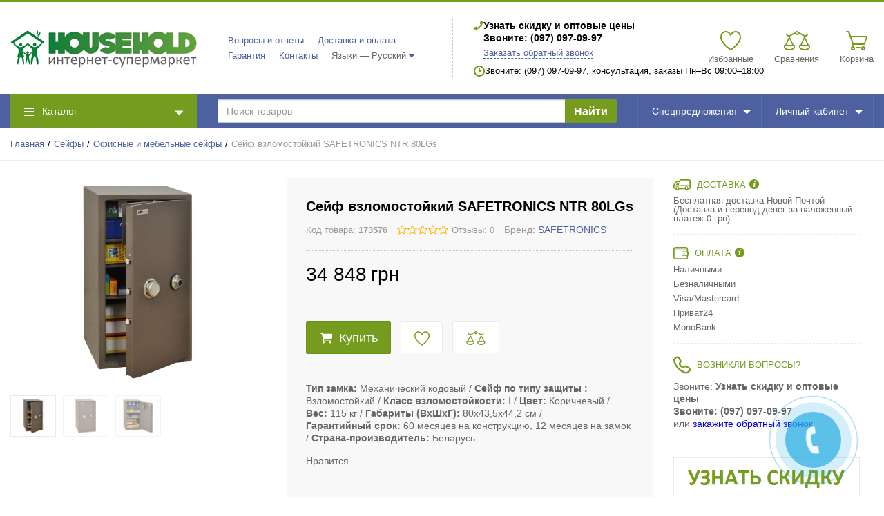

--- FILE ---
content_type: text/html; charset=UTF-8
request_url: https://household.org.ua/seif-vzlomostoikii-safetronics-ntr-80lgs
body_size: 31022
content:
<!DOCTYPE html>
<html lang="ru">
<head>

  <!-- Page meta params. Should always be placed before any others head info -->
  <meta charset="utf-8">
  <meta http-equiv="X-UA-Compatible" content="IE=edge">
  <meta name="viewport" content="width=device-width, initial-scale=1">

  <!-- Meta data -->
  <title>Сейф взломостойкий SAFETRONICS NTR 80LGs. Цена, Купить Сейф / Household.org.ua</title>
  <meta name="description" content="Скидки и Бесплатная Доставка на Сейф SAFETRONICS NTR 80LGs. Купить ☎: (097) 097-09-97 / Household.org.ua">
  <meta name="keywords" content="Сейф взломостойкий SAFETRONICS NTR 80LGs. Цена, Купить Сейф">
  <meta name="generator" content="ImageCMS">

  <!-- Final compiled and minified stylesheet -->
  <!--
  * !WARNING! Do not modify final.min.css file! It has been generated automatically
  * All changes will be lost when sources are regenerated!
  * Use Sass files _src/scss instead. Read more here http://docs.imagecms.net/rabota-s-shablonom-multishop/rabota-s-css-i-javasctipt-dlia-razrabotchikov
  -->
  <link rel="stylesheet" href="https://household.org.ua/templates/megashop/_css/final.min.css">

  <!--
  * Uncomment this file if you want to put custom styles and do not want to use Sass and Gulp
  -->
  <!-- <link rel="stylesheet" href="https://household.org.ua/templates/megashop/_css/custom.css"> -->

  <!-- Shortcut icons -->
  <link rel="shortcut icon" href="/uploads/images/4.png" type="image/x-icon">
<meta name="webmoney" content="E33DC7B6-319B-4EBD-928D-CF75BB3573AF"/>
<link data-arr="0" rel="stylesheet" type="text/css" href="https://household.org.ua/templates/megashop/socauth/css/style.css" />
<script>
  (function(i,s,o,g,r,a,m){i['GoogleAnalyticsObject']=r;i[r]=i[r]||function(){
  (i[r].q=i[r].q||[]).push(arguments)},i[r].l=1*new Date();a=s.createElement(o),
  m=s.getElementsByTagName(o)[0];a.async=1;a.src=g;m.parentNode.insertBefore(a,m)
  })(window,document,'script','//www.google-analytics.com/analytics.js','ga');

  ga('create', 'AW-850032389', 'auto' );
  ga('require', 'displayfeatures');
  ga('send', 'pageview');
  
  ga('require', 'ecommerce', 'ecommerce.js');

</script><meta name="google-site-verification" content="QmtY6IotOoafXJAuUVStX82HI6DNtpl-yHE_CajZVRk" /><script type='text/javascript'>(function(d, s, id) {
                        var js, fjs = d.getElementsByTagName(s)[0];
                        if (d.getElementById(id)) return;
                        js = d.createElement(s); js.id = id;
                        js.src = "//connect.facebook.net/en_EN/all.js#xfbml=1";
                        fjs.parentNode.insertBefore(js, fjs);
                        }(document, "script", "facebook-jssdk"));</script><script type='text/javascript' src='https://apis.google.com/js/plusone.js'>
                          {lang: 'ru', parsetags: 'explicit' }
                        </script><!--<script async="async" type="text/javascript" src="//yastatic.net/es5-shims/0.0.2/es5-shims.min.js" charset="utf-8"></script>--><!--<script type="text/javascript" src="//yastatic.net/share2/share.js" charset="utf-8"></script>--></head>

<body class="page">

<!-- Main content frame -->
<div class="page__body" data-page-pushy-container>

  <!-- Header -->
  <header class="page__header">
    <div class="header">
  <div class="header__container">
    <div class="header__row">

      <!-- Hamburger menu -->
      <div class="header__hamburger visible-xs-inline-block visible-sm-inline-block">
        <button class="ico-mobile" data-page-mobile-btn>
          <svg class="svg-icon">
            <use xlink:href="#svg-icon__bars"></use>
          </svg>
        </button>
        <button class="ico-mobile hidden" data-page-mobile-btn>
          <svg class="svg-icon">
            <use xlink:href="#svg-icon__remove"></use>
          </svg>
        </button>
      </div>

      <!-- Logo -->
      <div class="header__logo">
                  <a href="https://household.org.ua/">          <img src="/uploads/images/0-01.png" alt="Household.org.ua">
          </a>              </div>


      <div class="header__center hidden-xs hidden-sm">

        <!-- Info menu -->
        <div class="header__nav">
          <nav class="list-nav">
  <ul class="list-nav__items">
    
<li class="list-nav__item" >
    <a class="list-nav__link link link--main" href="https://household.org.ua/voprosy-i-otvety" target="_self">
      Вопросы и ответы    </a>
     </li>
<li class="list-nav__item" >
    <a class="list-nav__link link link--main" href="https://household.org.ua/dostavka-i-oplata" target="_self">
      Доставка и оплата    </a>
     </li>
<li class="list-nav__item" >
    <a class="list-nav__link link link--main" href="https://household.org.ua/garantiia-i-servisnoe-obsluzhivanie" target="_self">
      Гарантия    </a>
     </li>
<li class="list-nav__item" >
    <a class="list-nav__link link link--main" href="https://household.org.ua/kontakty" target="_self">
      Контакты    </a>
     </li>
		      <li class="list-nav__item" data-global-doubletap>
    <div class="list-nav__link">
      Языки &mdash; Русский    </div>
    <i class="list-nav__icon" aria-hidden="true">
      <svg class="svg-icon svg-icon--caret">
        <use xlink:href="#svg-icon__caret-down"></use>
      </svg>
    </i>

    <nav class="list-nav__drop">
      <ul class="overlay">
                                                            <li class="overlay__item">
              <a class="overlay__link" href="/en/seif-vzlomostoikii-safetronics-ntr-80lgs">
                <span>English</span>
              </a>
            </li>
                                                    <li class="overlay__item">
              <a class="overlay__link" href="/ua/seif-vzlomostoikii-safetronics-ntr-80lgs">
                <span>Українська</span>
              </a>
            </li>
                        </ul>
    </nav>

  </li>
  </ul>
</nav>        </div>

        <!-- Vertical components border delimiter -->
        <div class="header__delimiter visible-lg"></div>

        <!-- Contact information -->
        <div class="header__contacts">
            <div class="site-info">

    <!-- Phones -->
    <div class="site-info__group">
      <div class="site-info__aside">
        <div class="site-info__icon site-info__icon--phone">
          <svg class="svg-icon">
            <use xlink:href="#svg-icon__phone"></use>
          </svg>
        </div>
      </div>
      <div class="site-info__inner">
                          <div class="site-info__item site-info__item--phone">
            Узнать скидку и оптовые цены<br>Звоните: (097) 097-09-97          </div>
                <div class="site-info__item">
          <a class="link link--main link--js" href="https://household.org.ua/callbacks"
             data-modal="callbacks_modal" rel="nofollow">
            Заказать обратный звонок          </a>
        </div>
      </div>
    </div>

    <!-- Schedule -->
    <div class="site-info__group hidden-xs hidden-sm hidden-md">
      <div class="site-info__aside">
        <div class="site-info__icon site-info__icon--clock">
          <svg class="svg-icon">
            <use xlink:href="#svg-icon__clock"></use>
          </svg>
        </div>
      </div>
      <div class="site-info__inner">
        <div class="site-info__item">
          Звоните: (097) 097-09-97, консультация, заказы Пн–Вс 09:00–18:00        </div>
      </div>
    </div>

  </div>
  <!-- /.site-info -->
        </div>

      </div><!-- /.header__center -->

      <!-- Cart, wish-list, compare -->
      <div class="header__right">
        <div class="user-panel">
  <div class="user-panel__items">

    <!-- User wishlist items -->
    <div class="user-panel__item hidden-xs"
      data-ajax-inject="wishlist-total"
    >
      
<div class="user-panel__icon user-panel__icon--wishlist">
  <svg class="svg-icon">
    <use xlink:href="#svg-icon__heart"></use>
  </svg>
  </div>

<div class="user-panel__link">
  <a class="link link--main link--empty" href="https://household.org.ua/wishlist" rel="nofollow">
    Избранные  </a>
</div>   
    </div>
    
    <!-- User compare items -->
    <div class="user-panel__item hidden-xs">
      
<div class="user-panel__icon user-panel__icon--compare">
  <svg class="svg-icon">
    <use xlink:href="#svg-icon__libra"></use>
  </svg>
  <span class="user-panel__counter hidden" data-compare-total data-compare-removeclass="hidden">0</span>
</div>

<div class="user-panel__link">
  <a class="link link--main link--empty" href="https://household.org.ua/shop/compare" rel="nofollow" data-compare-removeclass="link--empty">
  	Сравнения  </a>
</div>    </div>

    <!-- Cart -->
        <div class="user-panel__item" data-ajax-inject="cart-header">
      
<div class="user-panel__icon user-panel__icon--cart">
  <svg class="svg-icon">
    <use xlink:href="#svg-icon__cart"></use>
  </svg>
  </div>

<div class="user-panel__link">
  <a class="link link--main link--empty" href="https://household.org.ua/shop/cart" rel="nofollow" data-modal="includes/cart/cart_modal">
    Корзина  </a>
</div>    </div>
    
  </div>
</div>      </div>

    </div><!-- /.header__row -->
  </div><!-- /.header__container -->
</div><!-- /.header -->  </header>

  <!-- Main Navigation -->
  <div class="page__navbar">
    <div class="page__container">
      <div class="navbar">
  <div class="navbar__left catalog-btn" data-catalog-btn>
  <div class="catalog-btn__hamburger">
    <svg class="svg-icon">
      <use xlink:href="#svg-icon__bars"></use>
    </svg>
  </div>
  <div class="catalog-btn__label">
    Каталог  </div>
  <div class="catalog-btn__arrow">
    <svg class="svg-icon">
      <use xlink:href="#svg-icon__caret-down"></use>
    </svg>
  </div>
      <div class="catalog-btn__drop is-hidden" data-catalog-btn-menu>
              <nav class="main-nav" data-nav-setactive-scope>
	<ul class="main-nav__items">
		<li class="main-nav__item" data-global-doubletap data-nav-hover-item data-nav-setactive-item>
  <a class="main-nav__link" href="https://household.org.ua/seify" data-nav-setactive-link>
    Сейфы        <i class="main-nav__arrow">
      <svg class="svg-icon">
        <use xlink:href="#svg-icon__angle-right"></use>
      </svg>
    </i>
      </a>
  <nav class="main-nav__drop" data-nav-direction="ltr">
  <ul class="tree-nav">
    <li class="tree-nav__item"  data-nav-setactive-item>
  <a class="tree-nav__link" href="https://household.org.ua/ofisnye" data-nav-setactive-link>
    <span>Офисные и мебельные сейфы</span>
      </a>
  </li><li class="tree-nav__item"  data-nav-setactive-item>
  <a class="tree-nav__link" href="https://household.org.ua/vstraivaemye-v-stenu" data-nav-setactive-link>
    <span>Сейфы встраиваемые в стену </span>
      </a>
  </li><li class="tree-nav__item"  data-nav-setactive-item>
  <a class="tree-nav__link" href="https://household.org.ua/buhgalterskie-i-arhivnye-shkafy" data-nav-setactive-link>
    <span>Бухгалтерские и архивные шкафы</span>
      </a>
  </li><li class="tree-nav__item"  data-nav-setactive-item>
  <a class="tree-nav__link" href="https://household.org.ua/oruzheinye" data-nav-setactive-link>
    <span>Оружейные сейфы</span>
      </a>
  </li>  </ul>
</nav></li><li class="main-nav__item" data-global-doubletap data-nav-hover-item data-nav-setactive-item>
  <a class="main-nav__link" href="https://household.org.ua/zamkovye-tsilindry" data-nav-setactive-link>
    Замковые цилиндры        <i class="main-nav__arrow">
      <svg class="svg-icon">
        <use xlink:href="#svg-icon__angle-right"></use>
      </svg>
    </i>
      </a>
  <nav class="main-nav__drop" data-nav-direction="ltr">
  <ul class="tree-nav">
    <li class="tree-nav__item"  data-nav-setactive-item>
  <a class="tree-nav__link" href="https://household.org.ua/kliuch-kliuch" data-nav-setactive-link>
    <span>Ключ-ключ</span>
      </a>
  </li><li class="tree-nav__item"  data-nav-setactive-item>
  <a class="tree-nav__link" href="https://household.org.ua/kliuch-povorotnik" data-nav-setactive-link>
    <span>Ключ-тумблер</span>
      </a>
  </li><li class="tree-nav__item"  data-nav-setactive-item>
  <a class="tree-nav__link" href="https://household.org.ua/odnostoronnii" data-nav-setactive-link>
    <span>Односторонний</span>
      </a>
  </li>  </ul>
</nav></li><li class="main-nav__item"  data-nav-setactive-item>
  <a class="main-nav__link" href="https://household.org.ua/dverni-ruchki" data-nav-setactive-link>
    Дверные ручки      </a>
  </li><li class="main-nav__item"  data-nav-setactive-item>
  <a class="main-nav__link" href="https://household.org.ua/nakladki" data-nav-setactive-link>
    Дверные накладки      </a>
  </li><li class="main-nav__item"  data-nav-setactive-item>
  <a class="main-nav__link" href="https://household.org.ua/ruchki-dlia-razdvizhnyh-dverei" data-nav-setactive-link>
    Ручки для раздвижных дверей      </a>
  </li><li class="main-nav__item"  data-nav-setactive-item>
  <a class="main-nav__link" href="https://household.org.ua/dlia-mezhkomnatnyh-dverei" data-nav-setactive-link>
    Механизмы для межкомнатных дверей      </a>
  </li><li class="main-nav__item"  data-nav-setactive-item>
  <a class="main-nav__link" href="https://household.org.ua/petli-dvernye" data-nav-setactive-link>
    Петли дверные      </a>
  </li><li class="main-nav__item"  data-nav-setactive-item>
  <a class="main-nav__link" href="https://household.org.ua/dvernye-ogranichiteli-upory-stopory" data-nav-setactive-link>
    Дверные ограничители, упоры, стопоры      </a>
  </li><li class="main-nav__item"  data-nav-setactive-item>
  <a class="main-nav__link" href="https://household.org.ua/okonnye-ruchki" data-nav-setactive-link>
    Оконные ручки      </a>
  </li><li class="main-nav__item" data-global-doubletap data-nav-hover-item data-nav-setactive-item>
  <a class="main-nav__link" href="https://household.org.ua/zamki" data-nav-setactive-link>
    Замки        <i class="main-nav__arrow">
      <svg class="svg-icon">
        <use xlink:href="#svg-icon__angle-right"></use>
      </svg>
    </i>
      </a>
  <nav class="main-nav__drop" data-nav-direction="ltr">
  <ul class="tree-nav">
    <li class="tree-nav__item"  data-nav-setactive-item>
  <a class="tree-nav__link" href="https://household.org.ua/dlia-vhodnyh-dverei" data-nav-setactive-link>
    <span>Для входных дверей</span>
      </a>
  </li><li class="tree-nav__item"  data-nav-setactive-item>
  <a class="tree-nav__link" href="https://household.org.ua/navesnye" data-nav-setactive-link>
    <span>Навесные</span>
      </a>
  </li><li class="tree-nav__item"  data-nav-setactive-item>
  <a class="tree-nav__link" href="https://household.org.ua/s-tehnologiei-entr" data-nav-setactive-link>
    <span>С технологией ENTR</span>
      </a>
  </li>  </ul>
</nav></li><li class="main-nav__item"  data-nav-setactive-item>
  <a class="main-nav__link" href="https://household.org.ua/zashchitnaia-furnitura-dlia-dverei" data-nav-setactive-link>
    Защитная фурнитура для дверей      </a>
  </li><li class="main-nav__item"  data-nav-setactive-item>
  <a class="main-nav__link" href="https://household.org.ua/dovodchiki" data-nav-setactive-link>
    Дверные доводчики      </a>
  </li><li class="main-nav__item" data-global-doubletap data-nav-hover-item data-nav-setactive-item>
  <a class="main-nav__link" href="https://household.org.ua/kontrol-dostupa" data-nav-setactive-link>
    Контроль доступа        <i class="main-nav__arrow">
      <svg class="svg-icon">
        <use xlink:href="#svg-icon__angle-right"></use>
      </svg>
    </i>
      </a>
  <nav class="main-nav__drop" data-nav-direction="ltr">
  <ul class="tree-nav">
    <li class="tree-nav__item"  data-nav-setactive-item>
  <a class="tree-nav__link" href="https://household.org.ua/sistemy-antipaniki" data-nav-setactive-link>
    <span>Системы антипаники</span>
      </a>
  </li><li class="tree-nav__item"  data-nav-setactive-item>
  <a class="tree-nav__link" href="https://household.org.ua/videonabliudenie" data-nav-setactive-link>
    <span>Видеонаблюдение</span>
      </a>
  </li>  </ul>
</nav></li><li class="main-nav__item"  data-nav-setactive-item>
  <a class="main-nav__link" href="https://household.org.ua/door-handles" data-nav-setactive-link>
    Дверные ручки UNO BAROCCO      </a>
  </li><li class="main-nav__item"  data-nav-setactive-item>
  <a class="main-nav__link" href="https://household.org.ua/furniture-handles" data-nav-setactive-link>
    Мебельные ручки UNO BAROCCO      </a>
  </li><li class="main-nav__item"  data-nav-setactive-item>
  <a class="main-nav__link" href="https://household.org.ua/brass-door-handles-pull" data-nav-setactive-link>
    Дверные ручки скобы UNO BAROCCO      </a>
  </li>	</ul>
</nav>          </div>
  </div>  <div class="navbar__center">
    <div class="autocomplete"
     data-autocomplete="header-search"
     data-autocomplete-url="https://household.org.ua/shop/search/ac"
>

  <!-- Autocomplet Input Element BEGIN -->
  <div class="autocomplete__element">
    <form action="https://household.org.ua/shop/search" method="GET">
      <div class="input-group">
        <input class="form-control"
               data-autocomplete-input
               type="text"
               name="text"
               autocomplete="off"
               placeholder="Поиск товаров"
               value=""
               required
        >
        <span class="input-group-btn">
				<button class="btn btn-inverse" type="submit">
				  <!--<i class="btn__icon btn__icon--search"><svg class="svg-icon"><use xlink:href="#svg-icon__search"></use></svg></i>-->
				  Найти
				</button>
			</span>
      </div>
    </form>
  </div>
  <!-- END Autocomplet Input Element -->


  <!-- Autocomplet Overlay Frame BEGIN -->
  <div class="autocomplete__frame hidden" data-autocomplete-frame>
          <a class="autocomplete__item hidden" href="#" data-autocomplete-product="0">
        <div class="autocomplete__product">
          <!-- Photo  -->
          <div class="autocomplete__product-photo">
            <div class="product-photo">
              <span class="product-photo__item product-photo__item--xs">
                <img class="product-photo__img" src="https://household.org.ua/uploads/shop/nophoto/nophoto.jpg"
                     alt="No photo" data-autocomplete-product-img>
              </span>
            </div>
          </div>

          <div class="autocomplete__product-info">
            <!-- Title -->
            <div class="autocomplete__product-title" data-autocomplete-product-name></div>
            <!-- Price -->
            <div class="autocomplete__product-price">
              <div class="product-price">
                <div class="product-price__old" data-autocomplete-product-old-price></div>
                <div class="product-price__main" data-autocomplete-product-price></div>
                <div class="product-price__addition">
                  <div class="product-price__addition-item" data-autocomplete-product-addition-price></div>
                </div>
              </div>
            </div>
          </div>

        </div>
      </a>
          <a class="autocomplete__item hidden" href="#" data-autocomplete-product="1">
        <div class="autocomplete__product">
          <!-- Photo  -->
          <div class="autocomplete__product-photo">
            <div class="product-photo">
              <span class="product-photo__item product-photo__item--xs">
                <img class="product-photo__img" src="https://household.org.ua/uploads/shop/nophoto/nophoto.jpg"
                     alt="No photo" data-autocomplete-product-img>
              </span>
            </div>
          </div>

          <div class="autocomplete__product-info">
            <!-- Title -->
            <div class="autocomplete__product-title" data-autocomplete-product-name></div>
            <!-- Price -->
            <div class="autocomplete__product-price">
              <div class="product-price">
                <div class="product-price__old" data-autocomplete-product-old-price></div>
                <div class="product-price__main" data-autocomplete-product-price></div>
                <div class="product-price__addition">
                  <div class="product-price__addition-item" data-autocomplete-product-addition-price></div>
                </div>
              </div>
            </div>
          </div>

        </div>
      </a>
          <a class="autocomplete__item hidden" href="#" data-autocomplete-product="2">
        <div class="autocomplete__product">
          <!-- Photo  -->
          <div class="autocomplete__product-photo">
            <div class="product-photo">
              <span class="product-photo__item product-photo__item--xs">
                <img class="product-photo__img" src="https://household.org.ua/uploads/shop/nophoto/nophoto.jpg"
                     alt="No photo" data-autocomplete-product-img>
              </span>
            </div>
          </div>

          <div class="autocomplete__product-info">
            <!-- Title -->
            <div class="autocomplete__product-title" data-autocomplete-product-name></div>
            <!-- Price -->
            <div class="autocomplete__product-price">
              <div class="product-price">
                <div class="product-price__old" data-autocomplete-product-old-price></div>
                <div class="product-price__main" data-autocomplete-product-price></div>
                <div class="product-price__addition">
                  <div class="product-price__addition-item" data-autocomplete-product-addition-price></div>
                </div>
              </div>
            </div>
          </div>

        </div>
      </a>
          <a class="autocomplete__item hidden" href="#" data-autocomplete-product="3">
        <div class="autocomplete__product">
          <!-- Photo  -->
          <div class="autocomplete__product-photo">
            <div class="product-photo">
              <span class="product-photo__item product-photo__item--xs">
                <img class="product-photo__img" src="https://household.org.ua/uploads/shop/nophoto/nophoto.jpg"
                     alt="No photo" data-autocomplete-product-img>
              </span>
            </div>
          </div>

          <div class="autocomplete__product-info">
            <!-- Title -->
            <div class="autocomplete__product-title" data-autocomplete-product-name></div>
            <!-- Price -->
            <div class="autocomplete__product-price">
              <div class="product-price">
                <div class="product-price__old" data-autocomplete-product-old-price></div>
                <div class="product-price__main" data-autocomplete-product-price></div>
                <div class="product-price__addition">
                  <div class="product-price__addition-item" data-autocomplete-product-addition-price></div>
                </div>
              </div>
            </div>
          </div>

        </div>
      </a>
          <a class="autocomplete__item hidden" href="#" data-autocomplete-product="4">
        <div class="autocomplete__product">
          <!-- Photo  -->
          <div class="autocomplete__product-photo">
            <div class="product-photo">
              <span class="product-photo__item product-photo__item--xs">
                <img class="product-photo__img" src="https://household.org.ua/uploads/shop/nophoto/nophoto.jpg"
                     alt="No photo" data-autocomplete-product-img>
              </span>
            </div>
          </div>

          <div class="autocomplete__product-info">
            <!-- Title -->
            <div class="autocomplete__product-title" data-autocomplete-product-name></div>
            <!-- Price -->
            <div class="autocomplete__product-price">
              <div class="product-price">
                <div class="product-price__old" data-autocomplete-product-old-price></div>
                <div class="product-price__main" data-autocomplete-product-price></div>
                <div class="product-price__addition">
                  <div class="product-price__addition-item" data-autocomplete-product-addition-price></div>
                </div>
              </div>
            </div>
          </div>

        </div>
      </a>
    
    <!-- Message if no items found after search request -->
    <div class="autocomplete__message autocomplete__message--noitems hidden" data-autocomplete-noitems>
      К сожалению, по вашему запросу ничего не найдено. Пожалуйста, убедитесь, что запрос введен корректно или переформулируйте его.    </div>

    <!-- Message if no items found after search request -->
    <div class="autocomplete__message autocomplete__message--noitems hidden" data-autocomplete-tooshort>
      Пожалуйста, введите более двух символов    </div>

    <!-- Link to search page if number of results are more than 5 -->
    <div class="autocomplete__readmore hidden">
      <a href="https://household.org.ua/shop/search?text=">Все результаты поиска</a>
    </div>

  </div>
  <!-- END Autocomplet Overlay Frame -->

</div><!-- /.autocomplete -->  </div>
  
<div class="navbar__item">
  <a class="navbar__link" href="https://household.org.ua/shop/action_type/show/all" target="_self">
    Спецпредложения    <!-- Shop Arrow, if there is submenu -->
          <div class="navbar__arrow">
        <svg class="svg-icon">
          <use xlink:href="#svg-icon__caret-down"></use>
        </svg>
      </div>
      </a>
  <div class="navbar__drop">
  <div class="overlay">
    <div class="overlay__item">
  <a class="overlay__link" href="https://household.org.ua/shop/action_type/show/action" target="_self">Акции</a>
</div>
<div class="overlay__item">
  <a class="overlay__link" href="https://household.org.ua/shop/action_type/show/hot" target="_self">Новинка</a>
</div>
<div class="overlay__item">
  <a class="overlay__link" href="https://household.org.ua/shop/action_type/show/hit" target="_self">Топ продаж</a>
</div>
  </div>
</div></div>
  <div class="navbar__item">
    <div class="navbar__link navbar__link--empty">
  Личный кабинет  <div class="navbar__arrow">
    <svg class="svg-icon">
      <use xlink:href="#svg-icon__caret-down"></use>
    </svg>
  </div>
</div>

<div class="navbar__drop navbar__drop--rtl">
  <div class="overlay">
          <!-- User auto menu. Visible when user is not authorized -->
      <div class="overlay__item">
        <a class="overlay__link" href="https://household.org.ua/auth"
           data-modal
           rel="nofollow">Вход</a>
      </div>
      <div class="overlay__item">
        <a class="overlay__link" href="https://household.org.ua/auth/register" rel="nofollow">Регистрация</a>
      </div>
      </div>
</div>  </div>
</div>    </div>
  </div>

  <!-- Bread Crumbs -->
  
  <div class="page__breadcrumbs">
    <div class="page__container">

      <ul class="breadcrumbs" xmlns:v="http://rdf.data-vocabulary.org/#">
        <li class="breadcrumbs__item" typeof="v:Breadcrumb">
          <a class="breadcrumbs__link" href="https://household.org.ua/" rel="v:url" property="v:title">Главная</a>
        </li>
                  <li class="breadcrumbs__item" typeof="v:Breadcrumb">
            <a class="breadcrumbs__link" href="https://household.org.ua/seify" rel="v:url"
               property="v:title">Сейфы</a>
          </li>
                  <li class="breadcrumbs__item" typeof="v:Breadcrumb">
            <a class="breadcrumbs__link" href="https://household.org.ua/ofisnye" rel="v:url"
               property="v:title">Офисные и мебельные сейфы</a>
          </li>
                <li class="breadcrumbs__item hidden-xs hidden-sm" typeof="v:Breadcrumb" rel="v:url nofollow"
            property="v:title">Сейф взломостойкий SAFETRONICS NTR 80LGs</li>
      </ul>

    </div>
  </div>

  <!-- Site content -->
  <div class="page__content">
    <div class="content">
  <div class="content__container">

    <div class="row">
      <div class="col-lg-9">

        <!-- Product main data -->
        <div class="content__row" data-product-scope>
          <div class="row">

            <!-- Product photo -->
            <div class="col-sm-5">
              <div class="product-photo"
     data-magnific-galley
     data-product-photo-scope
>
  
  <!-- Main photo -->
  <a class="product-photo__item product-photo__item--lg " href="https://household.org.ua/uploads/shop/products/large/ab0e1fab700cf77dd844bc416ade834e.jpg" target="_blank"
     data-product-photo-link
          data-magnific-galley-main
     data-magnific-galley-title="Сейф взломостойкий SAFETRONICS NTR 80LGs"
     data-magnific-galley-close-text="Закрыть"
       >
    <img class="product-photo__img" src="https://household.org.ua/uploads/shop/products/main/ab0e1fab700cf77dd844bc416ade834e.jpg" alt="Сейф взломостойкий SAFETRONICS NTR 80LGs" title="Сейф взломостойкий SAFETRONICS NTR 80LGs"
         data-product-photo
         data-zoom-image-small
         data-zoom-image="https://household.org.ua/uploads/shop/products/large/ab0e1fab700cf77dd844bc416ade834e.jpg"
    >
    <!-- Photo labels -->
    <span class="product-photo__labels">
        </span>    <span class="product-photo__zoom hidden  hidden-sm hidden-xs" data-zoom-wrapper></span>
  </a>

  <!-- Additional images -->
    <ul class="product-photo__thumbs">
    
    <!-- First output main image -->
    <li class="product-photo__thumb">
      <a class="product-photo__thumb-item" href="https://household.org.ua/uploads/shop/products/large/ab0e1fab700cf77dd844bc416ade834e.jpg" target="_blank"
         data-product-photo-thumb
         data-product-photo-thumb-active
         data-magnific-galley-thumb
         data-magnific-galley-title="Сейф взломостойкий SAFETRONICS NTR 80LGs"
      >
        <img class="product-photo__thumb-img" src="https://household.org.ua/uploads/shop/products/small/ab0e1fab700cf77dd844bc416ade834e.jpg" alt="Сейф взломостойкий SAFETRONICS NTR 80LGs" title="Сейф взломостойкий SAFETRONICS NTR 80LGs"
             data-product-photo-main-thumb>
      </a>
    </li>
    
    <!-- Additional images list -->
        <li class="product-photo__thumb">
      <a class="product-photo__thumb-item" href="https://household.org.ua/uploads/shop/products/additional/807b793151460244839fcc466c3200a9.jpg" target="_blank"
         data-product-photo-thumb
         data-magnific-galley-thumb
         data-magnific-galley-title="Сейф взломостойкий SAFETRONICS NTR 80LGs"
      >
        <img class="product-photo__thumb-img"
             src="https://household.org.ua/uploads/shop/products/additional/thumb_807b793151460244839fcc466c3200a9.jpg"
             alt="Сейф взломостойкий SAFETRONICS NTR 80LGs 0"
             title="Сейф взломостойкий SAFETRONICS NTR 80LGs 0"
             data-zoom-image-small>
      </a>
    </li>
        <li class="product-photo__thumb">
      <a class="product-photo__thumb-item" href="https://household.org.ua/uploads/shop/products/additional/035caa3bbdb26789e3c24ca65aca5002.jpg" target="_blank"
         data-product-photo-thumb
         data-magnific-galley-thumb
         data-magnific-galley-title="Сейф взломостойкий SAFETRONICS NTR 80LGs"
      >
        <img class="product-photo__thumb-img"
             src="https://household.org.ua/uploads/shop/products/additional/thumb_035caa3bbdb26789e3c24ca65aca5002.jpg"
             alt="Сейф взломостойкий SAFETRONICS NTR 80LGs 1"
             title="Сейф взломостойкий SAFETRONICS NTR 80LGs 1"
             data-zoom-image-small>
      </a>
    </li>
        
  </ul>
  
</div>            </div>

            <!-- Product intro -->
            <div class="col-sm-7 col--spacer-xs">
              <div class="content__row">
                





<div class="product-intro">
  <form class=""
        action="https://household.org.ua/shop/cart/addProductByVariantId/21455"
        method="get"
        id="mainProductBuyForm21455"
        data-product-button--form
        data-product-button--path="https://household.org.ua/shop/cart/api/addProductByVariantId"
        data-product-button--variant="21455"
        data-product-button--modal-url="https://household.org.ua/shop/cart"
        data-product-button--modal-template="includes/cart/cart_modal">
    <div class="product-intro__section">
      <!-- title and scu -->
      <div class="product-intro__row h1_prod">
        <h1 class="product-intro__title">
          Сейф взломостойкий SAFETRONICS NTR 80LGs          <!-- SCU Number -->
        </h1>
      </div>
      <!-- /title and scu -->
      <!-- rating -->
      <div class="product-intro__row h1_add">
        <div class="product-intro__flex-container">
		             <span class="product-intro__secondary product-intro__secondary--sm typo">
              Код товара:&nbsp;<strong data-product-number>173576</strong>
            </span>
                    <div class="star-rating">
  <div class="star-rating__stars">
                  <i class="star-rating__star star-rating__star--empty"
           title=" из 5 звезд">
          <svg class="svg-icon svg-icon--star">
            <use xlink:href="#svg-icon__star"></use>
          </svg>
        </i>
                        <i class="star-rating__star star-rating__star--empty"
           title=" из 5 звезд">
          <svg class="svg-icon svg-icon--star">
            <use xlink:href="#svg-icon__star"></use>
          </svg>
        </i>
                        <i class="star-rating__star star-rating__star--empty"
           title=" из 5 звезд">
          <svg class="svg-icon svg-icon--star">
            <use xlink:href="#svg-icon__star"></use>
          </svg>
        </i>
                        <i class="star-rating__star star-rating__star--empty"
           title=" из 5 звезд">
          <svg class="svg-icon svg-icon--star">
            <use xlink:href="#svg-icon__star"></use>
          </svg>
        </i>
                        <i class="star-rating__star star-rating__star--empty"
           title=" из 5 звезд">
          <svg class="svg-icon svg-icon--star">
            <use xlink:href="#svg-icon__star"></use>
          </svg>
        </i>
            </div>
  <div class="star-rating__votes">
    <a class="link link--second link--inherited" href="https://household.org.ua/seif-vzlomostoikii-safetronics-ntr-80lgs#comments-list">Отзывы&colon;&nbsp;0</a>
  </div>
</div>          <!-- Brand -->
                      <div class="product-intro__secondary brand_prod">
              Бренд:
              <a class="link link--main"
                 href="https://household.org.ua/shop/brand/safetronics">
                SAFETRONICS              </a>
            </div>
                  </div>
      </div>
      <!-- /rating -->
              <div class="product-intro__row">
          <div class="product-intro__flex-container product-intro__flex-container--lg">
            
                      </div>
          <!-- sales module -->
                                                      <!-- /sales module -->
                  </div>
          </div>

    <div class="product-intro__section">
              <!-- price and modules -->
        <div class="product-intro__row">
          <ul class="product-intro__flex-container product-intro__flex-container--v-bottom">
            <!-- Product price -->
            <li>
              <div class="product-price product-price--lg">

  <!-- Discount -->
  
  <!-- Main Price -->
  <div class="product-price__main">
    <span class="product-price__main-value" data-product-price--main="data-product-price--main">34 848</span><span class="product-price__main-cur">грн</span>  </div>

    
</div>            </li>
            <!-- Found cheaper module -->
            
            <!-- Price Spy module -->
                      </ul>
        </div>
        <!-- /price and modules -->
          </div>

    <div class="product-intro__section prod_noline">
      
        <!-- Input product quantity, you wish to buy -->
        <!--<div class="product-intro__row "
             data-product-button--quantity
             data-product-button-item>
          <div class="product-intro__label product-intro__label--bottom-indent">Количество</div>
          <div class="product-intro__quantity">
            <div class="form-input form-input--product-base" data-form-quantity >
  <div class="form-input__group">
    <input class="form-input__control form-input__control--quantity" type="number"
           min="0"
           name="quantity" autocomplete="off"
           value="1"
           data-cart-summary--quantity-field
           data-form-quantity-field
           data-form-quantity-step="1">
  </div>
</div>          </div>
        </div>-->
        <!-- related products -->
                                        <div class="product-intro__row">
                          </div>
                          <!-- /related products -->
        <!-- variants -->
                <!-- /variants -->
               <!--
	    -->
        <!-- purchase, one click order, actions -->
        <div class="product-intro__row">
          <div class="product-intro__flex-container">
            <!-- Product add to cart button -->
                          
<!-- Items in stock -->
<div class="product-purchase "
     data-product-available>
  <div class="product-purchase__flex-container">

    <!-- Add to cart button -->
    <div class="product-purchase__item "
         data-product-button--add
         data-product-button-item>
      <button class="btn btn-primary btn-lg"
              type="submit"
              data-product-button--loader>
        <svg class="svg-icon svg-icon--in-big-btn"><use xlink:href="#svg-icon__shopping-cart"></use></svg>
        <span>Купить</span>
        <svg class="svg-icon svg-icon--in-big-btn svg-icon--spinner hidden" data-button-loader="loader"><use xlink:href="#svg-icon__refresh"></use></svg>
      </button>
    </div>

    <!-- Already in cart button -->
    <div class="product-purchase__item hidden"
         data-product-button--view
         data-product-button-item>
      <a class="btn btn-default btn-lg"
         href="https://household.org.ua/shop/cart"
         data-modal="includes/cart/cart_modal">
        <svg class="svg-icon svg-icon--in-big-btn"><use xlink:href="#svg-icon__shopping-cart"></use></svg>
        <span>В корзине</span>
      </a>
    </div>

    <input type="hidden"
           name="redirect"
           value="cart">
    <input type="hidden" value="84f471a255aa7930830887596b0ffb94" name="cms_token" />  </div>
</div>

<!-- No items available -->
<div class="product-purchase  hidden"
     data-product-unavailable>
  <div class="product-purchase__flex-container">
    <div class="product-purchase__item">
      <div class="unavailable hidden"
           data-product-unavailable>
        <svg class="unavailable__icon svg-icon">
          <use xlink:href="#svg-icon__remove"></use>
        </svg>
        Нет в наличии      </div>
    </div>
    <div class="product-purchase__item">
      <a class="btn btn-default btn-lg"
         href="https://household.org.ua/shop/ajax/getNotifyingRequest"
         data-product-notify="17956"
         data-product-notify-variant="21455"
         rel="nofollow"
      >
        Сообщить о появлении      </a>
    </div>
  </div>
</div>
            
            <!-- Product one click order module button -->
                        
  <!-- Wishlist buttons. Dont show button on whishlist page -->
      <div class="product-action product-action--lg"
         data-ajax-inject="wishlist-btn-21455">
      
<!-- Button link, used in catalog page -->
  <a class="btn-white" href="/auth/login?wishlist=21455" data-modal rel="nofollow">
    <i class="btn-white__ico btn-white__ico--wishlist">
      <svg class="svg-icon">
        <use xlink:href="#svg-icon__heart"></use>
      </svg>
    </i>
  </a>
    </div>
    <!-- Edit and remove buttons. Display only on wishlist page -->
    <!-- "Add to" or "Open in" compare buttons -->
  <div class="product-action product-action--lg">
    
<div data-compare-scope="add_to">

  <!-- Item isn't in compare list -->
  <button class="btn-white " type="button" rel="nofollow"
          data-compare-add="https://household.org.ua/shop/compare_api/add/17956">
    <i class="btn-white__ico btn-white__ico--compare">
      <svg class="svg-icon">
        <use xlink:href="#svg-icon__libra"></use>
      </svg>
    </i>
  </button>

  <!-- Item already is in compare list -->
  <a class="btn-white btn-white--active hidden" href="https://household.org.ua/shop/compare" rel="nofollow"
     data-compare-open>
    <i class="btn-white__ico btn-white__ico--compare">
      <svg class="svg-icon">
        <use xlink:href="#svg-icon__libra"></use>
      </svg>
    </i>
  </a>

</div>  </div>
  <!--<div class="product-action product-action--lg">
        <a class="btn btn-white" type="button" rel="nofollow"
       href="https://household.org.ua/shop/ajax/getPage/162"
       data-modal>
      <i class="btn-white__ico btn-white__ico--sale">
        <svg class="svg-icon">
          <use xlink:href="#svg-icon__sale"></use>
        </svg>
      </i>
    </a>
  </div> -->
          </div>
        </div>
        <!-- /purchase, one click order, actions -->
        <!-- system bonus -->
                <!-- /system bonus -->
          </div>

          <div class="product-intro__section">
        <!-- short description -->
                <!-- /short description -->
        <!-- main-properties -->
                  <div class="product-intro__row">
            <div class="main-properties">
      <div class="main-properties__row">
      <span class="main-properties__name">Тип замка</span>
      <span class="main-properties__value">Механический кодовый</span>
    </div>
      <div class="main-properties__row">
      <span class="main-properties__name">Сейф по типу защиты </span>
      <span class="main-properties__value">Взломостойкий</span>
    </div>
      <div class="main-properties__row">
      <span class="main-properties__name">Класс взломостойкости</span>
      <span class="main-properties__value">I</span>
    </div>
      <div class="main-properties__row">
      <span class="main-properties__name">Цвет</span>
      <span class="main-properties__value">Коричневый</span>
    </div>
      <div class="main-properties__row">
      <span class="main-properties__name">Вес</span>
      <span class="main-properties__value">115 кг</span>
    </div>
      <div class="main-properties__row">
      <span class="main-properties__name">Габариты (ВxШxГ)</span>
      <span class="main-properties__value">80х43,5х44,2 см</span>
    </div>
      <div class="main-properties__row">
      <span class="main-properties__name">Гарантийный срок</span>
      <span class="main-properties__value">60 месяцев на конструкцию, 12 месяцев на замок</span>
    </div>
      <div class="main-properties__row">
      <span class="main-properties__name">Страна-производитель</span>
      <span class="main-properties__value">Беларусь</span>
    </div>
  </div>          </div>
                <!-- /main-properties -->
        <!-- Product like and share buttons -->
                  <div class="product-intro__row">
                          <div class="product-intro__social-row">
                <div class="product-intro__social-title">Нравится</div>
                <div class="product-intro__social-inner">
                  <ul class="likes">
			<li class="likes__item likes__item--fb"><div id="fb-root"></div>
                <div class="fb-like" data-send="false" data-layout="button_count" data-width="60" data-show-faces="true" data-href=""></div></li>
		
			<li class="likes__item likes__item--gp"><!-- Place this tag where you want the +1 button to render. -->
                        <div class='g-plusone' data-size='medium' data-href=''></div>

                        <!-- Place this render call where appropriate. -->
                        <script type='text/javascript'>gapi.plusone.go();</script></li>
	
	
	</ul>                </div>
              </div>
                                      <!--<div class="product-intro__social-row">
                <div class="product-intro__social-title">Поделиться</div>
                <div class="product-intro__social-inner">
                  <div class="ya-share2" data-lang="ru" data-url="https://household.org.ua/seif-vzlomostoikii-safetronics-ntr-80lgs" data-counter="" data-services="facebook,gplus,"></div>                </div>
              </div>-->
                      </div>
                <!-- /Product like and share buttons -->
      </div>
    
  </form>


</div><!-- /.product-intro -->
              </div>
            </div>

          </div><!-- /.row -->
        </div><!-- /.content__row -->


        <!-- Product Kits -->
        
        <!-- Product Full information -->
        <div class="content__row">
          <ul class="accordion-tabs" data-accordion-tabs>

  <!-- Product full description -->
    <li class="accordion-tabs__item" data-accordion-tabs-item>
    <a href="#" class="accordion-tabs__link js-active" data-accordion-tabs-link>Описание</a>
    <div class="accordion-tabs__content" data-accordion-tabs-content>
      <div class="typo"><p><strong>Особенности сейфа SAFETRONICS NTR 80LGs:</strong></p>
<ul>
<li><span>Офисный сейф.</span></li>
<li><span>Предназначен для защиты документов и ценностей от несанкционированного доступа (взлома).</span></li>
<li><span>Толщина дверной панели: 10 мм.</span></li>
<li><span>Толщина метала корпуса: 23мм (сталь 3мм &ndash; термостойкий наполнитель 17мм &ndash; сталь 3мм).</span></li>
<li><span>Защита замка от высверливания (марганцовистая сталь 10мм)</span></li>
<li><span>Защита ригелей от выбивания (марганцовистая сталь 10мм)</span></li>
<li><span>Трехсторонняя ригельная система запирания, диаметр ригелей 22 мм.</span></li>
<li><span>Замок:механический кодовый (&laquo;LAGARD&raquo; США).</span></li>
<li><span>Трейзер.&nbsp;</span></li>
<li><span>Полка: 2 шт .</span></li>
<li><span>Тип покрытия: полиуретановое (устойчивое к механическим повреждениям).</span></li>
<li><span>Возможность анкерного крепления к стене, полу</span></li>
</ul></div>
    </div>
  </li>
    

  <!-- Product properties -->
      <li class="accordion-tabs__item characteristic_show" data-accordion-tabs-item>
    <a  class="accordion-tabs__link js-active" >Характеристики</a>
    <div class="accordion-tabs__content" data-accordion-tabs-content>
      <div class="properties">
      <div class="properties__item">
      <div class="properties__header">
        <div class="properties__wrapper">
          <div class="properties__title">

            <div class="tooltip">
              <span class="tooltip__label">Производитель</span>
                          </div>

          </div><!-- /.properties__title -->
        </div>
      </div>
      <div class="properties__value">Safetronics</div>
    </div>
      <div class="properties__item">
      <div class="properties__header">
        <div class="properties__wrapper">
          <div class="properties__title">

            <div class="tooltip">
              <span class="tooltip__label">Тип замка</span>
                          </div>

          </div><!-- /.properties__title -->
        </div>
      </div>
      <div class="properties__value">Механический кодовый</div>
    </div>
      <div class="properties__item">
      <div class="properties__header">
        <div class="properties__wrapper">
          <div class="properties__title">

            <div class="tooltip">
              <span class="tooltip__label">Тип сейфа по конструкции и применению</span>
                          </div>

          </div><!-- /.properties__title -->
        </div>
      </div>
      <div class="properties__value">Офисный</div>
    </div>
      <div class="properties__item">
      <div class="properties__header">
        <div class="properties__wrapper">
          <div class="properties__title">

            <div class="tooltip">
              <span class="tooltip__label">Сейф по типу защиты </span>
                          </div>

          </div><!-- /.properties__title -->
        </div>
      </div>
      <div class="properties__value">Взломостойкий</div>
    </div>
      <div class="properties__item">
      <div class="properties__header">
        <div class="properties__wrapper">
          <div class="properties__title">

            <div class="tooltip">
              <span class="tooltip__label">Особенности</span>
                          </div>

          </div><!-- /.properties__title -->
        </div>
      </div>
      <div class="properties__value">Защита замка от высверливания (марганцовистая сталь 10 мм)/ Защита ригелей от выбивания (марганцовистая сталь 10 мм)</div>
    </div>
      <div class="properties__item">
      <div class="properties__header">
        <div class="properties__wrapper">
          <div class="properties__title">

            <div class="tooltip">
              <span class="tooltip__label">Возможность анкерного крепления</span>
                          </div>

          </div><!-- /.properties__title -->
        </div>
      </div>
      <div class="properties__value">К полу и стене</div>
    </div>
      <div class="properties__item">
      <div class="properties__header">
        <div class="properties__wrapper">
          <div class="properties__title">

            <div class="tooltip">
              <span class="tooltip__label">Количество дверей</span>
                          </div>

          </div><!-- /.properties__title -->
        </div>
      </div>
      <div class="properties__value">1</div>
    </div>
      <div class="properties__item">
      <div class="properties__header">
        <div class="properties__wrapper">
          <div class="properties__title">

            <div class="tooltip">
              <span class="tooltip__label">Цвет</span>
                          </div>

          </div><!-- /.properties__title -->
        </div>
      </div>
      <div class="properties__value">Коричневый</div>
    </div>
      <div class="properties__item">
      <div class="properties__header">
        <div class="properties__wrapper">
          <div class="properties__title">

            <div class="tooltip">
              <span class="tooltip__label">Вес</span>
                          </div>

          </div><!-- /.properties__title -->
        </div>
      </div>
      <div class="properties__value">115 кг</div>
    </div>
      <div class="properties__item">
      <div class="properties__header">
        <div class="properties__wrapper">
          <div class="properties__title">

            <div class="tooltip">
              <span class="tooltip__label">Толщина лицевой панели</span>
                          </div>

          </div><!-- /.properties__title -->
        </div>
      </div>
      <div class="properties__value">10 мм</div>
    </div>
      <div class="properties__item">
      <div class="properties__header">
        <div class="properties__wrapper">
          <div class="properties__title">

            <div class="tooltip">
              <span class="tooltip__label">Толщина боковых стенок</span>
                          </div>

          </div><!-- /.properties__title -->
        </div>
      </div>
      <div class="properties__value">23 мм</div>
    </div>
      <div class="properties__item">
      <div class="properties__header">
        <div class="properties__wrapper">
          <div class="properties__title">

            <div class="tooltip">
              <span class="tooltip__label">Габариты внутренние (ВxШxГ)</span>
                          </div>

          </div><!-- /.properties__title -->
        </div>
      </div>
      <div class="properties__value">76х39,5х37,9 см</div>
    </div>
      <div class="properties__item">
      <div class="properties__header">
        <div class="properties__wrapper">
          <div class="properties__title">

            <div class="tooltip">
              <span class="tooltip__label">Габариты (ВxШxГ)</span>
                          </div>

          </div><!-- /.properties__title -->
        </div>
      </div>
      <div class="properties__value">80х43,5х44,2 см</div>
    </div>
      <div class="properties__item">
      <div class="properties__header">
        <div class="properties__wrapper">
          <div class="properties__title">

            <div class="tooltip">
              <span class="tooltip__label">Дополнительные характеристики</span>
                          </div>

          </div><!-- /.properties__title -->
        </div>
      </div>
      <div class="properties__value">Диаметр ригелей 22 мм/ Структура корпуса: сталь 3 мм/ термостойкий наполнитель 17 мм/ сталь 3 мм</div>
    </div>
      <div class="properties__item">
      <div class="properties__header">
        <div class="properties__wrapper">
          <div class="properties__title">

            <div class="tooltip">
              <span class="tooltip__label">Внутреннее отделение в сейфе</span>
                          </div>

          </div><!-- /.properties__title -->
        </div>
      </div>
      <div class="properties__value">2 полки/ Отделение с ключем (трейзер)</div>
    </div>
      <div class="properties__item">
      <div class="properties__header">
        <div class="properties__wrapper">
          <div class="properties__title">

            <div class="tooltip">
              <span class="tooltip__label">Система запирания двери</span>
                          </div>

          </div><!-- /.properties__title -->
        </div>
      </div>
      <div class="properties__value">Трехсторонняя ригельная система</div>
    </div>
      <div class="properties__item">
      <div class="properties__header">
        <div class="properties__wrapper">
          <div class="properties__title">

            <div class="tooltip">
              <span class="tooltip__label">Гарантийный срок</span>
                          </div>

          </div><!-- /.properties__title -->
        </div>
      </div>
      <div class="properties__value">60 месяцев на конструкцию, 12 месяцев на замок</div>
    </div>
      <div class="properties__item">
      <div class="properties__header">
        <div class="properties__wrapper">
          <div class="properties__title">

            <div class="tooltip">
              <span class="tooltip__label">Страна-производитель</span>
                          </div>

          </div><!-- /.properties__title -->
        </div>
      </div>
      <div class="properties__value">Беларусь</div>
    </div>
      <div class="properties__item">
      <div class="properties__header">
        <div class="properties__wrapper">
          <div class="properties__title">

            <div class="tooltip">
              <span class="tooltip__label">Доставка курьером Новой Почты</span>
                          </div>

          </div><!-- /.properties__title -->
        </div>
      </div>
      <div class="properties__value">Бесплатно (Доставка и перевод денег за наложенный платеж 0 грн)</div>
    </div>
      <div class="properties__item">
      <div class="properties__header">
        <div class="properties__wrapper">
          <div class="properties__title">

            <div class="tooltip">
              <span class="tooltip__label">Доставка в отделение Новой Почты</span>
                          </div>

          </div><!-- /.properties__title -->
        </div>
      </div>
      <div class="properties__value">Бесплатно (Доставка и перевод денег за наложенный платеж 0 грн)</div>
    </div>
  </div>    </div>
  </li>
   
  



  <!-- Product accessories -->
    
  
        <!-- Product commetns -->
    <li class="accordion-tabs__item reviews_show" data-accordion-tabs-item>
    <a  class="accordion-tabs__link js-active">Отзывы покупателей</a>
    <div class="accordion-tabs__content" data-accordion-tabs-content data-comments>
      <div class="comments" data-comments>
  
  <!-- List of user comments -->
      <div class="comments__list">
      Пока нет ни одного отзыва. Оставьте отзыв первым    </div>
    
  <!-- Message if user must to sign in to leave a comment -->
      <!-- Main comment form  -->
    <div id="comments-anchor"></div>
    <div class="comments__form">
      <div class="comments__form-header">Написать отзыв</div>
      <div class="comments__form-body">
        <!-- Checking error in main comment, not in answer form -->

<form class="form"
      action="https://household.org.ua/comments/addPost#comments-anchor"
      method="post"
      data-comments-form="main"
      data-comments-form-url="https://household.org.ua/comments/commentsapi/newPost"
      data-comments-form-list-url="https://household.org.ua/comments/commentsapi/renderPosts"
>

  <!-- Messages BEGIN -->
  <div class="form__messages hidden"
       data-comments-error-frame>
    <div class="message message--error">
      <div class="message__list"
           data-comments-error-list>
              </div>
    </div>
  </div>

  <div class="form__messages hidden"
       data-comments-success>
    <p class="message message--success">
              Ваш комментарий будет опубликован после модерации          </p>
  </div>
  <!-- END Messages -->

  <!-- Name field input BEGIN -->
      
<div class="form__field form__field--hor">
      <div class="form__label">
       Имя       <i class="form__require-mark"></i>    </div>
    <div class="form__inner">
    <input class="form-control" type="text" name="comment_author" value=""  required>
          </div>
</div>    <!-- END Name field input -->


      <!-- Email field input BEGIN -->
    
<div class="form__field form__field--hor">
      <div class="form__label">
       Эл. почта       <i class="form__require-mark"></i>    </div>
    <div class="form__inner">
    <input class="form-control" type="email" name="comment_email" value=""  required>
          </div>
</div>    <!-- END Name field input -->
  

  <!-- Review field textarea BEGIN -->
  
<div class="form__field form__field--hor">
      <div class="form__label">
       Отзыв       <i class="form__require-mark"></i>    </div>
    <div class="form__inner">
    <textarea class="form-control" name="comment_text" rows="5"  required></textarea>
          </div>
</div>  <!-- END Review field textarea -->


  <!-- Rating field BEGIN -->
  <div class="form__field form__field--hor form__field--static"
       data-comments-form-rating>
    <div class="form__label">Рейтинг</div>
    <div class="form__inner">

      <div class="star-voting">
        <div class="star-voting__wrap">
                      <input class="star-voting__input"
                   id="star-voting-5"
                   type="radio"
                   name="ratec"
                   value="5" >
            <label class="star-voting__icon"
                   for="star-voting-5"
                   title="5 из 5 звезд"><svg class="svg-icon svg-icon--star"><use xlink:href="#svg-icon__star"></use></svg></label>
                      <input class="star-voting__input"
                   id="star-voting-4"
                   type="radio"
                   name="ratec"
                   value="4" >
            <label class="star-voting__icon"
                   for="star-voting-4"
                   title="4 из 5 звезд"><svg class="svg-icon svg-icon--star"><use xlink:href="#svg-icon__star"></use></svg></label>
                      <input class="star-voting__input"
                   id="star-voting-3"
                   type="radio"
                   name="ratec"
                   value="3" >
            <label class="star-voting__icon"
                   for="star-voting-3"
                   title="3 из 5 звезд"><svg class="svg-icon svg-icon--star"><use xlink:href="#svg-icon__star"></use></svg></label>
                      <input class="star-voting__input"
                   id="star-voting-2"
                   type="radio"
                   name="ratec"
                   value="2" >
            <label class="star-voting__icon"
                   for="star-voting-2"
                   title="2 из 5 звезд"><svg class="svg-icon svg-icon--star"><use xlink:href="#svg-icon__star"></use></svg></label>
                      <input class="star-voting__input"
                   id="star-voting-1"
                   type="radio"
                   name="ratec"
                   value="1" >
            <label class="star-voting__icon"
                   for="star-voting-1"
                   title="1 из 5 звезд"><svg class="svg-icon svg-icon--star"><use xlink:href="#svg-icon__star"></use></svg></label>
                  </div>
      </div>

    </div>
  </div>
  <!-- END Rating field -->


  <!-- Captcha field BEGIN -->
      
<div class="form__field form__field--hor">
      <div class="form__label">
       Код       <i class="form__require-mark"></i>    </div>
    <div class="form__inner">
    <div class="row row--gutter-collapse">
      <div class="col-sm-6">
        <input class="form-control" type="text" name="captcha" value="" autocomplete="off"  required>
      </div>
      <div class="col-sm-6">
        <div class="form__capcha" data-captcha-img><img src="https://household.org.ua/captcha/1769027038.5784.png" width="150" height="40" style="border:0;" alt="captcha" /></div>
      </div>
    </div>
          <div class="form__info form__info--help">Введите символы с картинки.</div>
          </div>
</div>    <!-- END Captcha field -->

  <!-- Submit button BEGIN -->
  <div class="form__field form__field--hor">
    <div class="form__label"></div>
    <div class="form__inner">
      <button type="submit"
              class="btn btn-default">Отправить</button>
    </div>
  </div>
  <!-- END Submit button -->

  <input type="hidden"
         name="action"
         value="newPost">
  <input type="hidden"
         name="comment_parent"
         value="0"
         data-comments-parent>
  <input type="hidden" value="84f471a255aa7930830887596b0ffb94" name="cms_token" /></form>
        <div class="hidden" data-reply-form><!-- Checking error in main comment, not in answer form -->

<form class="form" action="https://household.org.ua/comments/addPost#comments-anchor" method="post"
      data-comments-form="reply"
      data-comments-form-url="https://household.org.ua/comments/commentsapi/newPost"
      data-comments-form-list-url="https://household.org.ua/comments/commentsapi/renderPosts"
>
  
    <!-- Messages BEGIN -->
    <div class="form__messages hidden" data-comments-error-frame>
      <div class="message message--error">
        <div class="message__list" data-comments-error-list>
                </div>
      </div>
    </div>
    
    <div class="form__messages hidden" data-comments-success>
      <p class="message message--success">
                  Ваш комментарий будет опубликован после модерации              </p>
    </div>    
    <!-- END Messages -->
    
    <div class="form__row">
      <div class="row">
        <div class="col-sm-6">
          <!-- Name field input BEGIN -->
                      
<div class="form__field ">
    <div class="form__inner">
    <input class="form-control" type="text" name="comment_author" value="" placeholder="Имя" required>
          </div>
</div>                    <!-- END Name field input -->
        </div>
        <div class="col-sm-6 col--spacer-xs">
                      <!-- Email field input BEGIN -->
            
<div class="form__field ">
    <div class="form__inner">
    <input class="form-control" type="email" name="comment_email" value="" placeholder="Эл. почта" required>
          </div>
</div>            <!-- END Name field input -->
                  </div>
      </div>
    </div>
    
    <!-- Review field textarea BEGIN -->
    
<div class="form__field ">
    <div class="form__inner">
    <textarea class="form-control" name="comment_text" rows="5" placeholder="Отзыв" required></textarea>
          </div>
</div>    <!-- END Review field textarea -->

    <!-- Captcha field BEGIN -->
          
<div class="form__field ">
    <div class="form__inner">
    <div class="row row--gutter-collapse">
      <div class="col-sm-6">
        <input class="form-control" type="text" name="captcha" value="" autocomplete="off" placeholder="Код" required>
      </div>
      <div class="col-sm-6">
        <div class="form__capcha" data-captcha-img><img src="https://household.org.ua/captcha/1769027038.5784.png" width="150" height="40" style="border:0;" alt="captcha" /></div>
      </div>
    </div>
          <div class="form__info form__info--help">Введите символы с картинки.</div>
          </div>
</div>        <!-- END Captcha field -->

    <!-- Submit button BEGIN -->
    <div class="form__field">
      <div class="form__inner">
        <button type="submit" class="btn btn-default">Отправить</button>
      </div>
    </div>
    <!-- END Submit button -->
    
  <input type="hidden" name="action" value="newPost">
  <input type="hidden" name="comment_parent" value="0" data-comments-parent>
  <input type="hidden" value="84f471a255aa7930830887596b0ffb94" name="cms_token" />  
</form>
</div>
      </div>
    </div>
  
</div>    </div>
  </li>
  
</ul>        </div>

      </div><!-- /.col -->


      <!-- Product sidebar -->
      <aside class="col-lg-3 visible-lg">
        <div class="content__sidebar">

          <!-- Product shipping details: delivery and payment methods, contact phone etc -->
          <div class="content__sidebar-item">
            <div class="product-shipping">

  <!-- Delivery Methods -->
      <div class="product-shipping__row">
      <div class="product-shipping__header">
        <span class="product-shipping__ico product-shipping__ico--delivery">
          <svg class="svg-icon"><use xlink:href="#svg-icon__delivery"></use></svg>
        </span>
        <div class="product-shipping__title">
          <div class="tooltip">
            <span class="tooltip__label">Доставка</span>
            <div class="tooltip__position">
              <div class="tooltip__ico">
                <svg class="svg-icon">
                  <use xlink:href="#svg-icon__tooltip"></use>
                </svg>
                <div class="tooltip__drop tooltip__drop--rtl">
                  <div class="tooltip__desc tooltip__desc--md">
                    <div class="typo">
                      <dl>
                                                  <dt>Бесплатная доставка Новой Почтой (Доставка и перевод денег за наложенный платеж 0 грн)</dt>
                          <dd>
                            <!-- Delivery Price is undefined -->
                                                          <div>
                                <br>Заказ также можно оформить по телефону (097) 097-09-97<br><br>——— Напишите пожалуйста в комментарии заказа населенный пункт и номер отделения куда нужно сделать доставку товара ———                              </div>
                                                        <!-- Delivery Price is defined -->
                                                        <!-- Delivery Description -->
                                                      </dd>
                                              </dl>
                    </div>
                  </div>
                </div>
              </div>
            </div>
          </div><!-- /.tooltip -->
        </div><!-- /.product-shipping__title -->
      </div><!-- /.product-shipping__header -->
      <ul class="product-shipping__list">
                  <li class="product-shipping__item">
            Бесплатная доставка Новой Почтой (Доставка и перевод денег за наложенный платеж 0 грн)          </li>
              </ul>
    </div>
    <!-- /.product-shipping__row -->
  
  <!-- Payment Methods -->
      <div class="product-shipping__row">
      <div class="product-shipping__header">
        <span class="product-shipping__ico product-shipping__ico--payment">
          <svg class="svg-icon"><use xlink:href="#svg-icon__payment"></use></svg>
        </span>
        <div class="product-shipping__title">
          <div class="tooltip">
            <span class="tooltip__label">Оплата</span>
            <div class="tooltip__position">
              <div class="tooltip__ico">
                <svg class="svg-icon">
                  <use xlink:href="#svg-icon__tooltip"></use>
                </svg>
                <div class="tooltip__drop tooltip__drop--rtl">
                  <div class="tooltip__desc tooltip__desc--md">
                    <div class="typo">
                      <dl>
                                                  <dt>Наличными</dt>
                          <dd></dd>
                                                  <dt>Безналичными</dt>
                          <dd></dd>
                                                  <dt>Visa/Mastercard</dt>
                          <dd></dd>
                                                  <dt>Приват24</dt>
                          <dd></dd>
                                                  <dt>MonoBank</dt>
                          <dd></dd>
                                              </dl>
                    </div>
                  </div>
                </div>
              </div>
            </div>
          </div><!-- /.tooltip -->
        </div><!-- /.product-shipping__title -->
      </div><!-- /.product-shipping__header -->
      <ul class="product-shipping__list">
                            <li class="product-shipping__item">
            Наличными          </li>
                            <li class="product-shipping__item">
            Безналичными          </li>
                            <li class="product-shipping__item">
            Visa/Mastercard          </li>
                            <li class="product-shipping__item">
            Приват24          </li>
                            <li class="product-shipping__item">
            MonoBank          </li>
              </ul>
    </div>
    <!-- /.product-shipping__row -->
  
  <!-- Phones -->
      <div class="product-shipping__row">
      <div class="product-shipping__header">
        <span class="product-shipping__ico product-shipping__ico--phone">
          <svg class="svg-icon"><use xlink:href="#svg-icon__phone-big"></use></svg>
        </span>
        <div class="product-shipping__title">Возникли вопросы?</div>
      </div>
      <p class="product-shipping__desc">
        Звоните: <span class="product-shipping__phone">Узнать скидку и оптовые цены<br>Звоните: (097) 097-09-97</span><br/>
        или <a class="site-info__link" href="https://household.org.ua/callbacks"
                         data-modal="callbacks_modal">закажите обратный звонок</a>
      </p>
    </div>
  
</div><!-- /.product-shipping -->          </div>

          <!-- Sidebar banner -->
                      <div class="content__sidebar-item">
              <div class="banner-simple"
  data-slider="banner-simple"
  data-autoplay = "true"
  data-autoplayspeed = "3600"
  data-arrows = "false"
  data-dots = "false"
  data-fade = "true"
  data-infinite = "true"
  data-speed = "100"
>
    <div data-slider-slides data-slider-nojs>
                <div data-slider-slide>
        <div class="banner-simple__item">
              
          <!-- Banner text information -->
                    
          <!-- Banner URL -->
                    
          <!-- Banner image -->
                      
            <img class="banner-simple__image" src="/uploads/images/bimages/1562843248.jpg" alt="657567">
          
        </div>
      </div><!-- /data-slider-slide -->
                <div data-slider-slide>
        <div class="banner-simple__item">
              
          <!-- Banner text information -->
                    
          <!-- Banner URL -->
                    
          <!-- Banner image -->
                      
            <img class="banner-simple__image" src="/uploads/images/bimages/1562861317.jpg" alt="1111">
          
        </div>
      </div><!-- /data-slider-slide -->
                <div data-slider-slide>
        <div class="banner-simple__item">
              
          <!-- Banner text information -->
                    
          <!-- Banner URL -->
                    
          <!-- Banner image -->
                      
            <img class="banner-simple__image" src="/uploads/images/bimages/1570706352.jpeg" alt="343">
          
        </div>
      </div><!-- /data-slider-slide -->
      </div>
</div>
            </div>
          
          <!-- Similar products -->
          <div class="content__sidebar-item">
  <div class="widget-sidebar">
    <div class="widget-sidebar__header">
      <h2 class="widget-sidebar__title">
        Похожие товары      </h2>        
    </div>      
    <div class="widget-sidebar__inner">
            <div class="widget-sidebar__item">
        <div class="product-thumb">
  <!-- Photo  -->
  <button class="product-thumb__photo" type="button"
          data-product-photo-href="https://household.org.ua/seif-ognestoikii-valberg-frs-133-ch">
    <img class="product-thumb__img" src="/uploads/shop/products/small/e3aec1314fb0a8c183fd0caf807ff846.jpg" alt="Сейф огнестойкий VALBERG FRS-133 CH"
         title="Сейф огнестойкий VALBERG FRS-133 CH">
  </button>
  <div class="product-thumb__inner">
    <!-- Title -->
    <div class="product-thumb__title">
      <a class="link link--main" href="https://household.org.ua/seif-ognestoikii-valberg-frs-133-ch">Сейф огнестойкий VALBERG FRS-133 CH</a>
    </div>
    <!-- Price -->
    <div class="product-thumb__price">
      <div class="product-price ">

  <!-- Discount -->
  
  <!-- Main Price -->
  <div class="product-price__main">
    <span class="product-price__main-value" data-product-price--main="data-product-price--main">33 060</span><span class="product-price__main-cur">грн</span>  </div>

    
</div>    </div>
  </div><!-- /.product-thumb__inner -->
</div>      </div>
            <div class="widget-sidebar__item">
        <div class="product-thumb">
  <!-- Photo  -->
  <button class="product-thumb__photo" type="button"
          data-product-photo-href="https://household.org.ua/seif-ognevzlomostoikii-valberg-garant-evro-95tel">
    <img class="product-thumb__img" src="/uploads/shop/products/small/f2599acfce0be7bc57529c55e2dffcf3.jpg" alt="Сейф огневзломостойкий VALBERG ГАРАНТ ЕВРО-95T.EL"
         title="Сейф огневзломостойкий VALBERG ГАРАНТ ЕВРО-95T.EL">
  </button>
  <div class="product-thumb__inner">
    <!-- Title -->
    <div class="product-thumb__title">
      <a class="link link--main" href="https://household.org.ua/seif-ognevzlomostoikii-valberg-garant-evro-95tel">Сейф огневзломостойкий VALBERG ГАРАНТ ЕВРО-95T.EL</a>
    </div>
    <!-- Price -->
    <div class="product-thumb__price">
      <div class="product-price ">

  <!-- Discount -->
  
  <!-- Main Price -->
  <div class="product-price__main">
    <span class="product-price__main-value" data-product-price--main="data-product-price--main">34 155</span><span class="product-price__main-cur">грн</span>  </div>

    
</div>    </div>
  </div><!-- /.product-thumb__inner -->
</div>      </div>
            <div class="widget-sidebar__item">
        <div class="product-thumb">
  <!-- Photo  -->
  <button class="product-thumb__photo" type="button"
          data-product-photo-href="https://household.org.ua/seif-ognevzlomostoikii-valberg-garant-evro-95-t">
    <img class="product-thumb__img" src="/uploads/shop/products/small/478dca7a401397849a122337ff1d97a2.jpg" alt="Сейф огневзломостойкий VALBERG ГАРАНТ ЕВРО-95 T"
         title="Сейф огневзломостойкий VALBERG ГАРАНТ ЕВРО-95 T">
  </button>
  <div class="product-thumb__inner">
    <!-- Title -->
    <div class="product-thumb__title">
      <a class="link link--main" href="https://household.org.ua/seif-ognevzlomostoikii-valberg-garant-evro-95-t">Сейф огневзломостойкий VALBERG ГАРАНТ ЕВРО-95 T</a>
    </div>
    <!-- Price -->
    <div class="product-thumb__price">
      <div class="product-price ">

  <!-- Discount -->
  
  <!-- Main Price -->
  <div class="product-price__main">
    <span class="product-price__main-value" data-product-price--main="data-product-price--main">29 759</span><span class="product-price__main-cur">грн</span>  </div>

    
</div>    </div>
  </div><!-- /.product-thumb__inner -->
</div>      </div>
            <div class="widget-sidebar__item">
        <div class="product-thumb">
  <!-- Photo  -->
  <button class="product-thumb__photo" type="button"
          data-product-photo-href="https://household.org.ua/seif-ognestoikii-valberg-frs-120-ch">
    <img class="product-thumb__img" src="/uploads/shop/products/small/90e78be5896521091f07f78fadd56b9c.jpg" alt="Сейф огнестойкий VALBERG FRS-120 CH"
         title="Сейф огнестойкий VALBERG FRS-120 CH">
  </button>
  <div class="product-thumb__inner">
    <!-- Title -->
    <div class="product-thumb__title">
      <a class="link link--main" href="https://household.org.ua/seif-ognestoikii-valberg-frs-120-ch">Сейф огнестойкий VALBERG FRS-120 CH</a>
    </div>
    <!-- Price -->
    <div class="product-thumb__price">
      <div class="product-price ">

  <!-- Discount -->
  
  <!-- Main Price -->
  <div class="product-price__main">
    <span class="product-price__main-value" data-product-price--main="data-product-price--main">30 090</span><span class="product-price__main-cur">грн</span>  </div>

    
</div>    </div>
  </div><!-- /.product-thumb__inner -->
</div>      </div>
            <div class="widget-sidebar__item">
        <div class="product-thumb">
  <!-- Photo  -->
  <button class="product-thumb__photo" type="button"
          data-product-photo-href="https://household.org.ua/seif-ognevzlomostoikii-valberg-garant-120t-el">
    <img class="product-thumb__img" src="/uploads/shop/products/small/bb08b720dbf20de65d2b47ee185a3448.jpg" alt="Сейф огневзломостойкий VALBERG Гранит-120T EL"
         title="Сейф огневзломостойкий VALBERG Гранит-120T EL">
  </button>
  <div class="product-thumb__inner">
    <!-- Title -->
    <div class="product-thumb__title">
      <a class="link link--main" href="https://household.org.ua/seif-ognevzlomostoikii-valberg-garant-120t-el">Сейф огневзломостойкий VALBERG Гранит-120T EL</a>
    </div>
    <!-- Price -->
    <div class="product-thumb__price">
      <div class="product-price ">

  <!-- Discount -->
  
  <!-- Main Price -->
  <div class="product-price__main">
    <span class="product-price__main-value" data-product-price--main="data-product-price--main">33 180</span><span class="product-price__main-cur">грн</span>  </div>

    
</div>    </div>
  </div><!-- /.product-thumb__inner -->
</div>      </div>
            <div class="widget-sidebar__item">
        <div class="product-thumb">
  <!-- Photo  -->
  <button class="product-thumb__photo" type="button"
          data-product-photo-href="https://household.org.ua/seif-vzlomostoikii-safetronics-tss-125me">
    <img class="product-thumb__img" src="/uploads/shop/products/small/8ea0ac58f5543828d06acca509b42cdd.jpg" alt="Сейф взломостойкий SAFETRONICS TSS 125ME"
         title="Сейф взломостойкий SAFETRONICS TSS 125ME">
  </button>
  <div class="product-thumb__inner">
    <!-- Title -->
    <div class="product-thumb__title">
      <a class="link link--main" href="https://household.org.ua/seif-vzlomostoikii-safetronics-tss-125me">Сейф взломостойкий SAFETRONICS TSS 125ME</a>
    </div>
    <!-- Price -->
    <div class="product-thumb__price">
      <div class="product-price ">

  <!-- Discount -->
  
  <!-- Main Price -->
  <div class="product-price__main">
    <span class="product-price__main-value" data-product-price--main="data-product-price--main">33 810</span><span class="product-price__main-cur">грн</span>  </div>

    
</div>    </div>
  </div><!-- /.product-thumb__inner -->
</div>      </div>
          </div>
  </div>
</div>

        </div>
      </aside><!-- /.col -->


    </div><!-- /.row -->

  </div><!-- /.content__container -->
</div><!-- /.content -->
  </div>

  <!-- Viewed products widget. Hidden on order page -->
      <div class="page__viewed">
      <div class="page__container">
              </div>
    </div>
  
  <!-- Footer -->
  <div class="page__footer">
    <div class="page__container">
      <div class="footer">
  <div class="footer__sidebar">
    <div class="footer__sidebar-content">
      <div class="footer__sidebar-item">
        © Интернет-магазин «Household» 2025<br><br>	
<noindex><!-- webmoney passport label#E33DC7B6-319B-4EBD-928D-CF75BB3573AF begin -->
<!--<a rel="nofollow" href="//passport.webmoney.ru/asp/certview.asp?wmid=769081228740">
<img src="https://files.webmoney.ru/files/5xtc9oj4/inline" border="0"/>
</a>--><!-- webmoney passport label#E33DC7B6-319B-4EBD-928D-CF75BB3573AF end --></noindex>
      </div>
      <div class="footer__sidebar-item">
        <div class="soc-groups">
                                                                                                                                                                </div>
      </div><!-- /.footer__sidebar-item -->
      <div class="footer__sidebar-item footer__sidebar-item--indent-lg">
       <!--  Сайт работает на ImageCMS      <a class="footer__link" href="http://imagecms.net" target="_blank"></a> -->
      </div>
    </div><!-- /.footer__sidebar-content -->
  </div><!-- /.footer__sidebar -->
  <div class="footer__body">
    <div class="footer__row">
      <div class="footer__col visible-lg">
        <div class="footer__title">Каталог</div>
        <div class="footer__inner">
          <ul class="footer__items">
	<li class="footer__item">
	<a class="footer__link" href="https://household.org.ua/seify">Сейфы</a>
</li><li class="footer__item">
	<a class="footer__link" href="https://household.org.ua/zamkovye-tsilindry">Замковые цилиндры</a>
</li><li class="footer__item">
	<a class="footer__link" href="https://household.org.ua/dverni-ruchki">Дверные ручки</a>
</li><li class="footer__item">
	<a class="footer__link" href="https://household.org.ua/nakladki">Дверные накладки</a>
</li><li class="footer__item">
	<a class="footer__link" href="https://household.org.ua/ruchki-dlia-razdvizhnyh-dverei">Ручки для раздвижных дверей</a>
</li><li class="footer__item">
	<a class="footer__link" href="https://household.org.ua/dlia-mezhkomnatnyh-dverei">Механизмы для межкомнатных дверей</a>
</li><li class="footer__item">
	<a class="footer__link" href="https://household.org.ua/petli-dvernye">Петли дверные</a>
</li><li class="footer__item">
	<a class="footer__link" href="https://household.org.ua/dvernye-ogranichiteli-upory-stopory">Дверные ограничители, упоры, стопоры</a>
</li><li class="footer__item">
	<a class="footer__link" href="https://household.org.ua/okonnye-ruchki">Оконные ручки</a>
</li><li class="footer__item">
	<a class="footer__link" href="https://household.org.ua/zamki">Замки</a>
</li><li class="footer__item">
	<a class="footer__link" href="https://household.org.ua/zashchitnaia-furnitura-dlia-dverei">Защитная фурнитура для дверей</a>
</li><li class="footer__item">
	<a class="footer__link" href="https://household.org.ua/dovodchiki">Дверные доводчики</a>
</li><li class="footer__item">
	<a class="footer__link" href="https://household.org.ua/kontrol-dostupa">Контроль доступа</a>
</li><li class="footer__item">
	<a class="footer__link" href="https://household.org.ua/door-handles">Дверные ручки UNO BAROCCO</a>
</li><li class="footer__item">
	<a class="footer__link" href="https://household.org.ua/furniture-handles">Мебельные ручки UNO BAROCCO</a>
</li><li class="footer__item">
	<a class="footer__link" href="https://household.org.ua/brass-door-handles-pull">Дверные ручки скобы UNO BAROCCO</a>
</li></ul>        </div>
      </div>
      <div class="footer__separator visible-lg"></div>
      <div class="footer__col hidden-xs hidden-sm">
        <div class="footer__title">Магазин</div>
        <div class="footer__inner">
          <ul class="footer__items">
	
<li class="footer__item">
	<a class="footer__link" href="https://household.org.ua/voprosy-i-otvety" target="_self">Вопросы и ответы</a>
</li>
<li class="footer__item">
	<a class="footer__link" href="https://household.org.ua/dostavka-i-oplata" target="_self">Доставка и оплата</a>
</li>
<li class="footer__item">
	<a class="footer__link" href="https://household.org.ua/garantiia-i-servisnoe-obsluzhivanie" target="_self">Гарантия</a>
</li>
<li class="footer__item">
	<a class="footer__link" href="https://household.org.ua/kontakty" target="_self">Контакты</a>
</li>
<li class="footer__item">
	<a class="footer__link" href="https://household.org.ua/usloviia-ispolzovaniia-saita" target="_self">Условия использования сайта</a>
</li>
</ul>        </div>
      </div>
      <div class="footer__separator hidden-xs hidden-sm"></div>
      <div class="footer__col hidden-xs">
        <div class="footer__title">Пользователь</div>
        <div class="footer__inner">
          <ul class="footer__items">
      <li class="footer__item">
      <a class="footer__link" href="https://household.org.ua/auth" data-modal rel="nofollow">Вход</a>
    </li>
    <li class="footer__item">
      <a class="footer__link" href="https://household.org.ua/auth/register" rel="nofollow">Регистрация</a>
    </li>
    <li class="footer__item">
    <a class="footer__link" href="https://household.org.ua/shop/compare" rel="nofollow">Сравнения</a>
  </li>
  <li class="footer__item">
    <a class="footer__link" href="https://household.org.ua/callbacks" data-modal="callbacks_modal"
       rel="nofollow">Заказать обратный звонок</a>
  </li>
  </ul>        </div>
      </div>
      <div class="footer__separator hidden-xs"></div>
      <div class="footer__col">
        <div class="footer__title">Контакты</div>
        <div class="footer__inner">
          <ul class="footer__items">
                          <li class="footer__item">г. Львов, ул. Джерельна 2</li>
                                      <li class="footer__item">Узнать скидку и оптовые цены<br>Звоните: (097) 097-09-97</li>
                                      <li class="footer__item">household.org.ua@gmail.com</li>
                        <li class="footer__item">
              <a class="footer__link" href="https://household.org.ua/feedback"
                 data-modal="feedback_modal"
                 rel="nofollow"
              >Обратная связь</a>
            </li>
          </ul>
        </div><!-- /.footer__inner -->
      </div><!-- /.col -->
    </div><!-- /.row -->
  </div><!-- /.footer__body -->
</div>

<!--<script src="https://household.org.ua/templates/megashop/_js/SiteHeart.js"></script>-->


<link rel="stylesheet" id="phon_cal-css" href="https://household.org.ua/uploads/cb/css/phon_call.css" type="text/css" media="all">
<script defer type="text/javascript" src="https://household.org.ua/uploads/cb/js/jcookieph_call.js"></script>
<script defer type="text/javascript" src="https://household.org.ua/uploads/cb/js/maskph_call.js"></script>
<script defer type="text/javascript" src="https://household.org.ua/uploads/cb/js/jspriteph_call.js"></script>


<div id="pop_up_bl"  style="display: block;">
<a href="#" id="stbotph"  class="active" style="display: block;"><div class="circlephone" style="transform-origin: center; "></div><div class="circle-fill" style="transform-origin: center;"></div><div class="img-circle" style="transform-origin: center;"><div class="img-circleblock" style="transform-origin: center;"></div></div></a>
<a href="#" id="slibotph" style="display: none;" class="active"><div class="circlephone" style="transform-origin: center; "></div><div class="circle-fill" style="transform-origin: center;"></div><div class="img-circle2" style="transform-origin: center;"><div class="img-circleblock2" style="transform-origin: center;"></div></div></a>
<div id="content1" style="display: none;">
<form method="post"  id="formMain" name="">
<input id="tele_phone_call" type="tel" name="tele_phone_call" placeholder="Введите здесь ваш номер" autocomplete="off">
<input type="hidden" value="" name="sent"><input id="butcall" type="button" value="" disabled="">
</form>
</div>
</div>
<div id="mssgresbox" onclick="$(this).hide();" style="display: none;">Мы скоро перезвоним вам!</div>
<span id="mask_text">+38(999) 999-9999</span>
    </div>
  </div>

</div><!-- .page__body -->

<!-- Mobile slide frame -->
<div class="page__mobile" data-page-pushy-mobile>
  <nav class="mobile-nav" data-mobile-nav data-nav-setactive-scope>
  <ul class="mobile-nav__list" data-mobile-nav-list>
    <li class="mobile-nav__item" data-mobile-nav-item data-nav-setactive-item>
	<a class="mobile-nav__link" href="https://household.org.ua/seify"  data-mobile-nav-link target="_self" data-nav-setactive-link>
    Сейфы    <span class="mobile-nav__has-children"><svg class="svg-icon"><use xlink:href="#svg-icon__angle-right"></use></svg></span>  </a>
	<ul class="mobile-nav__list mobile-nav__list--drop hidden" data-mobile-nav-list>
  <li class="mobile-nav__item" data-mobile-nav-item>
    <button class="mobile-nav__link mobile-nav__link--go-back" data-mobile-nav-go-back>
      <span>Назад</span>
      <span class="mobile-nav__has-children"><svg class="svg-icon"><use xlink:href="#svg-icon__angle-left"></use></svg></span>
    </button>
  </li>
  <li class="mobile-nav__item hidden" data-mobile-nav-item>
    <a class="mobile-nav__link mobile-nav__link--view-all" href="https://household.org.ua/oruzheinye" data-mobile-nav-viewAll>
      Смотреть все    </a>
  </li>
  <li class="mobile-nav__item" data-mobile-nav-item data-nav-setactive-item>
	<a class="mobile-nav__link" href="https://household.org.ua/ofisnye"  target="_self" data-nav-setactive-link>
    Офисные и мебельные сейфы      </a>
	</li><li class="mobile-nav__item" data-mobile-nav-item data-nav-setactive-item>
	<a class="mobile-nav__link" href="https://household.org.ua/vstraivaemye-v-stenu"  target="_self" data-nav-setactive-link>
    Сейфы встраиваемые в стену       </a>
	</li><li class="mobile-nav__item" data-mobile-nav-item data-nav-setactive-item>
	<a class="mobile-nav__link" href="https://household.org.ua/buhgalterskie-i-arhivnye-shkafy"  target="_self" data-nav-setactive-link>
    Бухгалтерские и архивные шкафы      </a>
	</li><li class="mobile-nav__item" data-mobile-nav-item data-nav-setactive-item>
	<a class="mobile-nav__link" href="https://household.org.ua/oruzheinye"  target="_self" data-nav-setactive-link>
    Оружейные сейфы      </a>
	</li></ul></li><li class="mobile-nav__item" data-mobile-nav-item data-nav-setactive-item>
	<a class="mobile-nav__link" href="https://household.org.ua/zamkovye-tsilindry"  data-mobile-nav-link target="_self" data-nav-setactive-link>
    Замковые цилиндры    <span class="mobile-nav__has-children"><svg class="svg-icon"><use xlink:href="#svg-icon__angle-right"></use></svg></span>  </a>
	<ul class="mobile-nav__list mobile-nav__list--drop hidden" data-mobile-nav-list>
  <li class="mobile-nav__item" data-mobile-nav-item>
    <button class="mobile-nav__link mobile-nav__link--go-back" data-mobile-nav-go-back>
      <span>Назад</span>
      <span class="mobile-nav__has-children"><svg class="svg-icon"><use xlink:href="#svg-icon__angle-left"></use></svg></span>
    </button>
  </li>
  <li class="mobile-nav__item hidden" data-mobile-nav-item>
    <a class="mobile-nav__link mobile-nav__link--view-all" href="https://household.org.ua/odnostoronnii" data-mobile-nav-viewAll>
      Смотреть все    </a>
  </li>
  <li class="mobile-nav__item" data-mobile-nav-item data-nav-setactive-item>
	<a class="mobile-nav__link" href="https://household.org.ua/kliuch-kliuch"  target="_self" data-nav-setactive-link>
    Ключ-ключ      </a>
	</li><li class="mobile-nav__item" data-mobile-nav-item data-nav-setactive-item>
	<a class="mobile-nav__link" href="https://household.org.ua/kliuch-povorotnik"  target="_self" data-nav-setactive-link>
    Ключ-тумблер      </a>
	</li><li class="mobile-nav__item" data-mobile-nav-item data-nav-setactive-item>
	<a class="mobile-nav__link" href="https://household.org.ua/odnostoronnii"  target="_self" data-nav-setactive-link>
    Односторонний      </a>
	</li></ul></li><li class="mobile-nav__item" data-mobile-nav-item data-nav-setactive-item>
	<a class="mobile-nav__link" href="https://household.org.ua/dverni-ruchki"  target="_self" data-nav-setactive-link>
    Дверные ручки      </a>
	</li><li class="mobile-nav__item" data-mobile-nav-item data-nav-setactive-item>
	<a class="mobile-nav__link" href="https://household.org.ua/nakladki"  target="_self" data-nav-setactive-link>
    Дверные накладки      </a>
	</li><li class="mobile-nav__item" data-mobile-nav-item data-nav-setactive-item>
	<a class="mobile-nav__link" href="https://household.org.ua/ruchki-dlia-razdvizhnyh-dverei"  target="_self" data-nav-setactive-link>
    Ручки для раздвижных дверей      </a>
	</li><li class="mobile-nav__item" data-mobile-nav-item data-nav-setactive-item>
	<a class="mobile-nav__link" href="https://household.org.ua/dlia-mezhkomnatnyh-dverei"  target="_self" data-nav-setactive-link>
    Механизмы для межкомнатных дверей      </a>
	</li><li class="mobile-nav__item" data-mobile-nav-item data-nav-setactive-item>
	<a class="mobile-nav__link" href="https://household.org.ua/petli-dvernye"  target="_self" data-nav-setactive-link>
    Петли дверные      </a>
	</li><li class="mobile-nav__item" data-mobile-nav-item data-nav-setactive-item>
	<a class="mobile-nav__link" href="https://household.org.ua/dvernye-ogranichiteli-upory-stopory"  target="_self" data-nav-setactive-link>
    Дверные ограничители, упоры, стопоры      </a>
	</li><li class="mobile-nav__item" data-mobile-nav-item data-nav-setactive-item>
	<a class="mobile-nav__link" href="https://household.org.ua/okonnye-ruchki"  target="_self" data-nav-setactive-link>
    Оконные ручки      </a>
	</li><li class="mobile-nav__item" data-mobile-nav-item data-nav-setactive-item>
	<a class="mobile-nav__link" href="https://household.org.ua/zamki"  data-mobile-nav-link target="_self" data-nav-setactive-link>
    Замки    <span class="mobile-nav__has-children"><svg class="svg-icon"><use xlink:href="#svg-icon__angle-right"></use></svg></span>  </a>
	<ul class="mobile-nav__list mobile-nav__list--drop hidden" data-mobile-nav-list>
  <li class="mobile-nav__item" data-mobile-nav-item>
    <button class="mobile-nav__link mobile-nav__link--go-back" data-mobile-nav-go-back>
      <span>Назад</span>
      <span class="mobile-nav__has-children"><svg class="svg-icon"><use xlink:href="#svg-icon__angle-left"></use></svg></span>
    </button>
  </li>
  <li class="mobile-nav__item hidden" data-mobile-nav-item>
    <a class="mobile-nav__link mobile-nav__link--view-all" href="https://household.org.ua/s-tehnologiei-entr" data-mobile-nav-viewAll>
      Смотреть все    </a>
  </li>
  <li class="mobile-nav__item" data-mobile-nav-item data-nav-setactive-item>
	<a class="mobile-nav__link" href="https://household.org.ua/dlia-vhodnyh-dverei"  target="_self" data-nav-setactive-link>
    Для входных дверей      </a>
	</li><li class="mobile-nav__item" data-mobile-nav-item data-nav-setactive-item>
	<a class="mobile-nav__link" href="https://household.org.ua/navesnye"  target="_self" data-nav-setactive-link>
    Навесные      </a>
	</li><li class="mobile-nav__item" data-mobile-nav-item data-nav-setactive-item>
	<a class="mobile-nav__link" href="https://household.org.ua/s-tehnologiei-entr"  target="_self" data-nav-setactive-link>
    С технологией ENTR      </a>
	</li></ul></li><li class="mobile-nav__item" data-mobile-nav-item data-nav-setactive-item>
	<a class="mobile-nav__link" href="https://household.org.ua/zashchitnaia-furnitura-dlia-dverei"  target="_self" data-nav-setactive-link>
    Защитная фурнитура для дверей      </a>
	</li><li class="mobile-nav__item" data-mobile-nav-item data-nav-setactive-item>
	<a class="mobile-nav__link" href="https://household.org.ua/dovodchiki"  target="_self" data-nav-setactive-link>
    Дверные доводчики      </a>
	</li><li class="mobile-nav__item" data-mobile-nav-item data-nav-setactive-item>
	<a class="mobile-nav__link" href="https://household.org.ua/kontrol-dostupa"  data-mobile-nav-link target="_self" data-nav-setactive-link>
    Контроль доступа    <span class="mobile-nav__has-children"><svg class="svg-icon"><use xlink:href="#svg-icon__angle-right"></use></svg></span>  </a>
	<ul class="mobile-nav__list mobile-nav__list--drop hidden" data-mobile-nav-list>
  <li class="mobile-nav__item" data-mobile-nav-item>
    <button class="mobile-nav__link mobile-nav__link--go-back" data-mobile-nav-go-back>
      <span>Назад</span>
      <span class="mobile-nav__has-children"><svg class="svg-icon"><use xlink:href="#svg-icon__angle-left"></use></svg></span>
    </button>
  </li>
  <li class="mobile-nav__item hidden" data-mobile-nav-item>
    <a class="mobile-nav__link mobile-nav__link--view-all" href="https://household.org.ua/videonabliudenie" data-mobile-nav-viewAll>
      Смотреть все    </a>
  </li>
  <li class="mobile-nav__item" data-mobile-nav-item data-nav-setactive-item>
	<a class="mobile-nav__link" href="https://household.org.ua/sistemy-antipaniki"  target="_self" data-nav-setactive-link>
    Системы антипаники      </a>
	</li><li class="mobile-nav__item" data-mobile-nav-item data-nav-setactive-item>
	<a class="mobile-nav__link" href="https://household.org.ua/videonabliudenie"  target="_self" data-nav-setactive-link>
    Видеонаблюдение      </a>
	</li></ul></li><li class="mobile-nav__item" data-mobile-nav-item data-nav-setactive-item>
	<a class="mobile-nav__link" href="https://household.org.ua/door-handles"  target="_self" data-nav-setactive-link>
    Дверные ручки UNO BAROCCO      </a>
	</li><li class="mobile-nav__item" data-mobile-nav-item data-nav-setactive-item>
	<a class="mobile-nav__link" href="https://household.org.ua/furniture-handles"  target="_self" data-nav-setactive-link>
    Мебельные ручки UNO BAROCCO      </a>
	</li><li class="mobile-nav__item" data-mobile-nav-item data-nav-setactive-item>
	<a class="mobile-nav__link" href="https://household.org.ua/brass-door-handles-pull"  target="_self" data-nav-setactive-link>
    Дверные ручки скобы UNO BAROCCO      </a>
	</li>    <li class="mobile-nav__item mobile-nav__item--separator">Магазин</li>
    
<li class="mobile-nav__item" data-mobile-nav-item data-nav-setactive-item>
	<a class="mobile-nav__link" href="https://household.org.ua/voprosy-i-otvety"  target="_self" data-nav-setactive-link>
    Вопросы и ответы      </a>
	</li>
<li class="mobile-nav__item" data-mobile-nav-item data-nav-setactive-item>
	<a class="mobile-nav__link" href="https://household.org.ua/dostavka-i-oplata"  target="_self" data-nav-setactive-link>
    Доставка и оплата      </a>
	</li>
<li class="mobile-nav__item" data-mobile-nav-item data-nav-setactive-item>
	<a class="mobile-nav__link" href="https://household.org.ua/garantiia-i-servisnoe-obsluzhivanie"  target="_self" data-nav-setactive-link>
    Гарантия      </a>
	</li>
<li class="mobile-nav__item" data-mobile-nav-item data-nav-setactive-item>
	<a class="mobile-nav__link" href="https://household.org.ua/kontakty"  target="_self" data-nav-setactive-link>
    Контакты      </a>
	</li>
    <li class="mobile-nav__item mobile-nav__item--separator">Пользователь</li>
    	<li class="mobile-nav__item" data-mobile-nav-item data-nav-setactive-item>
		<a class="mobile-nav__link" href="https://household.org.ua/auth" rel="nofollow" data-nav-setactive-link>Вход</a>
	</li>
	<li class="mobile-nav__item" data-mobile-nav-item data-nav-setactive-item>
		<a class="mobile-nav__link" href="https://household.org.ua/auth/register" rel="nofollow" data-nav-setactive-link>Регистрация</a>
	</li>
	
<li class="mobile-nav__item" data-nav-setactive-item>
	<a class="mobile-nav__link" href="https://household.org.ua/shop/cart" rel="nofollow" data-nav-setactive-link>Корзина</a>
</li>


<li class="mobile-nav__item" data-nav-setactive-item>
	<a class="mobile-nav__link" href="https://household.org.ua/shop/compare" rel="nofollow" data-nav-setactive-link>Сравнения</a>
</li>


      </ul>
</nav></div>

<!-- Site background overlay when mobile menu is open -->
<div class="page__overlay hidden" data-page-pushy-overlay data-catalog-btn-overlay></div>

<!-- Svg icons sprite -->
<svg xmlns="http://www.w3.org/2000/svg" style="display: none;"><symbol id="svg-icon__alarm-clock" viewBox="0 0 37 34"><path d="M18.5 1.69C9.77 1.69 2.69 8.769 2.69 17.5c0 3.78 1.327 7.25 3.54 9.97l-4.22 4.22 1.3 1.3 4.162-4.16A15.758 15.758 0 0 0 18.5 33.31c4.289 0 8.179-1.708 11.028-4.482l4.162 4.161 1.3-1.3-4.22-4.219a15.743 15.743 0 0 0 3.54-9.97c0-8.731-7.08-15.81-15.81-15.81zm0 29.308C11.04 30.998 5 24.954 5 17.5c0-7.455 6.04-13.498 13.5-13.498S32 10.045 32 17.5c0 7.454-6.04 13.498-13.5 13.498zM.01 6.689l1.3 1.3 6.68-6.678-1.3-1.3zM30.31.011l-1.3 1.3 6.68 6.678 1.3-1.3zM19 17V8h-2v11h10v-2z"/></symbol><symbol id="svg-icon__angle-down" viewBox="0 0 32 32"><path d="M31.68 8.593L30.077 6.99c-.214-.214-.46-.321-.738-.321s-.523.107-.737.321L16 19.591 3.399 6.99c-.214-.214-.46-.321-.738-.321s-.524.107-.738.321L.32 8.593c-.214.214-.321.46-.321.738s.107.524.321.737L15.262 25.01c.214.214.46.321.738.321s.523-.107.737-.321L31.68 10.068c.214-.214.32-.46.32-.737s-.106-.524-.32-.738z"/></symbol><symbol id="svg-icon__angle-left" viewBox="0 0 32 32"><path d="M12.408 16L25.009 3.399c.214-.214.321-.46.321-.737s-.107-.524-.321-.737L23.406.322c-.214-.214-.46-.321-.737-.321s-.524.107-.738.321L6.989 15.264c-.214.214-.32.46-.32.738s.107.524.32.737L21.93 31.681c.214.214.46.321.738.321s.523-.107.737-.321l1.603-1.602c.214-.214.32-.46.32-.738s-.106-.523-.32-.737L12.407 16.002z"/></symbol><symbol id="svg-icon__angle-right" viewBox="0 0 32 32"><path d="M25.011 15.262L10.069.32c-.214-.214-.46-.321-.738-.321s-.524.107-.738.321L6.99 1.923c-.214.214-.321.459-.321.738s.107.524.321.737l12.601 12.601L6.99 28.6c-.214.214-.321.46-.321.737s.107.524.321.738l1.603 1.603c.214.214.46.321.738.321s.524-.107.738-.321L25.01 16.736c.214-.214.321-.46.321-.738s-.106-.524-.32-.738z"/></symbol><symbol id="svg-icon__bars" viewBox="0 0 14 12"><path class="cls-1" d="M0 0h14v2H0V0zm0 5h14v2H0V5zm0 5h14v2H0v-2z"/></symbol><symbol id="svg-icon__caret-down" viewBox="0 0 32 32"><path d="M31.406 7.594A1.92 1.92 0 0 0 30 7H2c-.542 0-1.011.198-1.406.594S0 8.459 0 9.001s.198 1.01.594 1.406l14 14c.396.396.865.594 1.406.594s1.011-.198 1.406-.594l14-14c.395-.396.594-.864.594-1.406s-.199-1.01-.594-1.406z"/></symbol><symbol id="svg-icon__caret-right" viewBox="0 0 32 32"><path d="M24.406 14.594l-14-14C10.01.198 9.542 0 9 0S7.989.198 7.593.594A1.92 1.92 0 0 0 6.999 2v28c0 .542.198 1.01.594 1.406S8.458 32 9 32a1.92 1.92 0 0 0 1.406-.594l14-14c.396-.395.594-.864.594-1.406s-.198-1.01-.594-1.406z"/></symbol><symbol id="svg-icon__cart" viewBox="0 0 31 28"><path class="cls-1" d="M10 22a3 3 0 1 0 3 3 3 3 0 0 0-3-3zm0 4a1 1 0 1 1 1-1 1 1 0 0 1-1 1zm15-4a3 3 0 1 0 3 3 3 3 0 0 0-3-3zm0 4a1 1 0 1 1 1-1 1 1 0 0 1-1 1zm-5-3h-5a1 1 0 0 0 0 2h5a1 1 0 0 0 0-2zm9-16H7.07L5 1c-.28-.78-.46-1-1-1H1a1 1 0 0 0 0 2h2l6 16v2a1.06 1.06 0 0 0 1.07 1 .92.92 0 0 0 .91-1h15c1.1 0 1.55-.73 2-2l3-10C31 6.89 30.11 7 29 7zm-3 11H11L8 9h21z"/></symbol><symbol id="svg-icon__clock" viewBox="0 0 16 16"><path class="st0" d="M8 16c-4.4 0-8-3.6-8-8s3.6-8 8-8 8 3.6 8 8-3.6 8-8 8zM8 2C4.7 2 2 4.7 2 8s2.7 6 6 6 6-2.7 6-6-2.7-6-6-6zM7 9V4h2v3h2v2H7z"/></symbol><symbol id="svg-icon__close" viewBox="0 0 26 26"><path d="M.99 1.704L1.7.99l23.31 23.305-.71.715zM24.3.99l.71.714L1.7 25.01l-.71-.715z"/></symbol><symbol id="svg-icon__credit-card" viewBox="0 0 32 32"><path d="M31.216 3.983a2.568 2.568 0 0 0-1.883-.783H2.666c-.733 0-1.361.261-1.883.783S0 5.133 0 5.866v20.266c0 .734.261 1.361.783 1.883s1.15.783 1.883.783h26.667c.733 0 1.361-.261 1.883-.783s.784-1.15.784-1.883V5.866c0-.733-.261-1.361-.784-1.883zm-1.35 22.15c0 .145-.053.269-.158.375s-.231.158-.375.158H2.666c-.144 0-.269-.053-.375-.158s-.158-.231-.158-.375V16h27.733v10.133zm0-16.533H2.133V5.867c0-.144.053-.269.158-.375s.231-.158.375-.158h26.667c.144 0 .269.053.375.158s.158.231.158.375V9.6z"/><path d="M4.267 22.4h4.267v2.134H4.267V22.4zm6.4 0h6.4v2.134h-6.4V22.4z"/></symbol><symbol id="svg-icon__delivery" viewBox="0 0 30 19"><path d="M27-.01H13c-1.86 0-2.87.82-2.87 3l.87.21v12.44c0 1.11 1.81 1.35 3 1.35h9a2 2 0 0 1-2-2h-9v-13h16v13h-3a2 2 0 0 1-2 2h4c2.21 0 3-.79 3-3v-11c0-2.2-.79-3-3-3z"/><path d="M12 9.99h16v1H12v-1zm11 2a3 3 0 0 0-3 3 2.07 2.07 0 0 0 0 .5 2.93 2.93 0 0 0 .72 1.5 3 3 0 0 0 2.23 1 2.94 2.94 0 0 0 2.23-1 2.78 2.78 0 0 0 .72-1.5 2.07 2.07 0 0 0 0-.5 3 3 0 0 0-2.9-3zm-2 3a2 2 0 0 1 1.77-2 1.33 1.33 0 0 1 .46 0 2 2 0 1 1-2.23 2z"/><path d="M25.95 15.5a2.15 2.15 0 0 0-.12-.5 3 3 0 0 0-2.6-2 2 2 0 1 1-.46 0 3 3 0 0 0-2.59 2 1.76 1.76 0 0 0-.13.5 2.07 2.07 0 0 0 0 .5 2.77 2.77 0 0 0 .18 1 3 3 0 0 0 5.82-1 2.07 2.07 0 0 0-.1-.5zM6 4.99h5.78v-2H5S.19 8.89 0 9.6v4.39c.52 2.18 4 3 4 3h3a2 2 0 0 1-2-2H2v-5zm8.25 12l-3.25-2H9a2 2 0 0 1-2 2h7.25z"/><path d="M10 5.99H7l-3 4h6v-4zm-3 6a3 3 0 0 0-3 3 2.07 2.07 0 0 0 0 .5 2.93 2.93 0 0 0 .72 1.5 3 3 0 0 0 2.23 1 2.94 2.94 0 0 0 2.23-1 2.78 2.78 0 0 0 .72-1.5 2.07 2.07 0 0 0 0-.5 3 3 0 0 0-2.9-3zm-2 3a2 2 0 0 1 1.77-2 1.33 1.33 0 0 1 .46 0 2 2 0 1 1-2.23 2z"/><path d="M9.95 15.5a2.15 2.15 0 0 0-.12-.5 3 3 0 0 0-2.6-2 2 2 0 1 1-.46 0 3 3 0 0 0-2.59 2 1.76 1.76 0 0 0-.13.5 2.07 2.07 0 0 0 0 .5 2.77 2.77 0 0 0 .18 1 3 3 0 0 0 5.82-1 2.07 2.07 0 0 0-.1-.5z"/></symbol><symbol id="svg-icon__download" viewBox="0 0 32 32"><path d="M31.462 21.462a1.78 1.78 0 0 0-1.307-.538h-8.923l-2.615 2.615c-.744.718-1.615 1.077-2.615 1.077s-1.872-.359-2.615-1.077l-2.596-2.615H1.849c-.513 0-.949.18-1.308.538s-.538.795-.538 1.308v6.154c0 .513.179.949.538 1.308s.795.538 1.308.538h28.308c.513 0 .949-.179 1.307-.538s.538-.795.538-1.308V22.77c0-.513-.179-.949-.539-1.308zm-7.212 6.481c-.244.244-.532.365-.866.365s-.622-.122-.865-.365c-.243-.244-.365-.532-.365-.865s.122-.622.365-.865c.244-.244.532-.366.865-.366s.622.122.866.366c.243.243.365.532.365.865s-.122.622-.365.865zm4.923 0c-.243.244-.532.365-.865.365s-.622-.122-.865-.365c-.243-.244-.365-.532-.365-.865s.122-.622.365-.865c.244-.244.532-.366.865-.366s.622.122.865.366c.244.243.366.532.366.865s-.122.622-.366.865z"/><path d="M15.135 21.789c.231.243.519.365.865.365s.634-.122.865-.365l8.616-8.616c.397-.372.487-.821.269-1.346-.218-.5-.596-.75-1.135-.75h-4.923V2.462c0-.333-.122-.622-.365-.865s-.532-.365-.865-.365h-4.924c-.333 0-.622.122-.865.365s-.365.532-.365.865v8.616H7.385c-.539 0-.917.25-1.135.75-.218.525-.128.974.269 1.346l8.616 8.615z"/></symbol><symbol id="svg-icon__facebook-logo" viewBox="0 0 96.124 96.123"><path d="M72.089.02L59.624 0C45.62 0 36.57 9.285 36.57 23.656v10.907H24.037a1.96 1.96 0 0 0-1.96 1.961v15.803a1.96 1.96 0 0 0 1.96 1.96H36.57v39.876a1.96 1.96 0 0 0 1.96 1.96h16.352a1.96 1.96 0 0 0 1.96-1.96V54.287h14.654a1.96 1.96 0 0 0 1.96-1.96l.006-15.803a1.963 1.963 0 0 0-1.961-1.961H56.842v-9.246c0-4.444 1.059-6.7 6.848-6.7l8.397-.003a1.96 1.96 0 0 0 1.959-1.96V1.98A1.96 1.96 0 0 0 72.089.02z"/></symbol><symbol id="svg-icon__facebook" viewBox="0 0 56.693 56.693"><path d="M40.43 21.739h-7.645v-5.014c0-1.883 1.248-2.322 2.127-2.322h5.395V6.125l-7.43-.029c-8.248 0-10.125 6.174-10.125 10.125v5.518h-4.77v8.53h4.77v24.137h10.033V30.269h6.77l.875-8.53z"/></symbol><symbol id="svg-icon__four-squares" viewBox="0 0 13 13"><path d="M8 7h4c.55 0 1 .448 1 1v4c0 .552-.45 1-1 1H8c-.55 0-1-.448-1-1V8c0-.552.45-1 1-1zM1 7h4c.55 0 1 .448 1 1v4c0 .552-.45 1-1 1H1c-.55 0-1-.448-1-1V8c0-.552.45-1 1-1zm0-7h4c.55 0 1 .448 1 1v4c0 .552-.45 1-1 1H1c-.55 0-1-.448-1-1V1c0-.552.45-1 1-1zm7 0h4c.55 0 1 .448 1 1v4c0 .552-.45 1-1 1H8c-.55 0-1-.448-1-1V1c0-.552.45-1 1-1z"/></symbol><symbol id="svg-icon__google-plus-logo" viewBox="0 0 96.828 96.827"><path d="M62.617 0H39.525c-10.29 0-17.413 2.256-23.824 7.552-5.042 4.35-8.051 10.672-8.051 16.912 0 9.614 7.33 19.831 20.913 19.831 1.306 0 2.752-.134 4.028-.253l-.188.457c-.546 1.308-1.063 2.542-1.063 4.468 0 3.75 1.809 6.063 3.558 8.298l.22.283-.391.027c-5.609.384-16.049 1.1-23.675 5.787-9.007 5.355-9.707 13.145-9.707 15.404 0 8.988 8.376 18.06 27.09 18.06 21.76 0 33.146-12.005 33.146-23.863.002-8.771-5.141-13.101-10.6-17.698l-4.605-3.582c-1.423-1.179-3.195-2.646-3.195-5.364 0-2.672 1.772-4.436 3.336-5.992l.163-.165c4.973-3.917 10.609-8.358 10.609-17.964 0-9.658-6.035-14.649-8.937-17.048h7.663a.488.488 0 0 0 .266-.077l6.601-4.15A.5.5 0 0 0 62.617 0zM34.614 91.535c-13.264 0-22.176-6.195-22.176-15.416 0-6.021 3.645-10.396 10.824-12.997 5.749-1.935 13.17-2.031 13.244-2.031 1.257 0 1.889 0 2.893.126 9.281 6.605 13.743 10.073 13.743 16.678-.001 8.414-7.101 13.64-18.528 13.64zm-.125-50.779c-11.132 0-15.752-14.633-15.752-22.468 0-3.984.906-7.042 2.77-9.351 2.023-2.531 5.487-4.166 8.825-4.166 10.221 0 15.873 13.738 15.873 23.233 0 1.498 0 6.055-3.148 9.22-2.117 2.113-5.56 3.532-8.568 3.532zm60.493 4.467H82.814V33.098a.5.5 0 0 0-.5-.5H77.08a.5.5 0 0 0-.5.5v12.125H64.473a.5.5 0 0 0-.5.5v5.304a.5.5 0 0 0 .5.5H76.58V63.73a.5.5 0 0 0 .5.5h5.234c.275 0 .5-.225.5-.5V51.525h12.168a.5.5 0 0 0 .5-.5v-5.302c0-.277-.223-.5-.5-.5z"/></symbol><symbol id="svg-icon__google-plus" viewBox="0 0 56.6934 56.6934"><path d="M19.667 25.787c-.007 1.793 0 3.587.008 5.38 3.006.098 6.02.053 9.027.098-1.326 6.669-10.399 8.832-15.199 4.476-4.936-3.82-4.702-12.2.43-15.749 3.587-2.864 8.688-2.155 12.275.324 1.41-1.304 2.728-2.698 4.001-4.144-2.984-2.382-6.646-4.077-10.542-3.896-8.13-.272-15.606 6.85-15.741 14.98-.52 6.646 3.85 13.165 10.022 15.516 6.149 2.366 14.03.753 17.957-4.77 2.592-3.49 3.15-7.98 2.848-12.2-5.034-.038-10.06-.03-15.086-.015zm29.403-.023c-.015-1.5-.022-3.007-.03-4.506h-4.483c-.015 1.5-.03 2.999-.038 4.506-1.507.008-3.007.015-4.506.03v4.484l4.506.045c.015 1.5.015 3 .03 4.499h4.491c.008-1.5.015-3 .03-4.506 1.507-.015 3.007-.023 4.507-.038v-4.484c-1.5-.015-3.007-.015-4.507-.03z"/></symbol><symbol id="svg-icon__heart" viewBox="0 0 30 28"><path d="M21.98 0C19.07 0 16.51 1.806 15 3.954 13.48 1.806 10.92 0 8.01 0 3.38 0 .02 3.786.02 9c-.03 9.907 14.41 18.84 14.56 18.908a.977.977 0 0 0 .86-.015C15.59 27.82 30 18.976 29.97 9c0-5.215-3.36-9-7.99-9zM15 25.81C12.53 24.17 2 16.705 2.02 9.004 2.02 4.88 4.49 2 8.01 2c2.4 0 5.01 1.88 6.07 4.373.15.368.51.608.92.608.39 0 .76-.24.91-.608C16.97 3.88 19.58 2 21.98 2c3.53 0 5.99 2.879 5.99 7.002v.003C27.99 16.71 17.46 24.17 15 25.809z"/></symbol><symbol id="svg-icon__instagram" viewBox="0 0 56.693 56.693"><path d="M43.414 4.831H13c-5.283 0-9.581 4.297-9.581 9.58v30.415c0 5.283 4.298 9.58 9.581 9.58h30.415c5.283 0 9.58-4.297 9.58-9.58V14.41c-.001-5.283-4.298-9.579-9.581-9.579zm2.748 5.713l1.096-.004v8.403l-8.375.027-.029-8.402 7.308-.024zM21.131 24.53c1.588-2.197 4.164-3.638 7.076-3.638s5.488 1.441 7.074 3.638a8.677 8.677 0 0 1 1.652 5.088c0 4.811-3.918 8.725-8.727 8.725-4.812 0-8.726-3.914-8.726-8.725a8.683 8.683 0 0 1 1.651-5.088zm27.033 20.295a4.754 4.754 0 0 1-4.75 4.75H13a4.755 4.755 0 0 1-4.751-4.75V24.53h7.4a13.483 13.483 0 0 0-.998 5.088c0 7.473 6.08 13.557 13.556 13.557 7.475 0 13.555-6.084 13.555-13.557 0-1.799-.361-3.516-1-5.088h7.402v20.295z"/></symbol><symbol id="svg-icon__libra" viewBox="0 0 38 28"><path d="M1 20a1 1 0 0 0-1 1v2.06C0 25.79 3.58 28 8 28s8-2.21 8-4.94V21a1 1 0 0 0-1-1H1zm13 3c0 1.35-2.71 3-6 3s-6-1.52-6-2.83V22h12v1zm0-3L9.41 9.91A1.55 1.55 0 0 0 8 9a1.55 1.55 0 0 0-1.41.91L2 20h2l4-9 4 9h2zm9 0a1 1 0 0 0-1 1v2.06c0 2.73 3.58 4.94 8 4.94s8-2.21 8-4.94V21a1 1 0 0 0-1-1H23zm13 3c0 1.35-2.71 3-6 3s-6-1.52-6-2.83V22h12v1zm0-3L31.41 9.91A1.55 1.55 0 0 0 30 9a1.55 1.55 0 0 0-1.41.91L24 20h2l4-9 4 9h2zM34.3 4a1 1 0 0 0-1.25.65 2.06 2.06 0 0 1-2 1.31h-1a8.31 8.31 0 0 1-2.77-1.43 14.36 14.36 0 0 0-5.39-2.51 3 3 0 0 0-5.67 0 14.36 14.36 0 0 0-5.39 2.51A8.31 8.31 0 0 1 8 6H7a2.06 2.06 0 0 1-2-1.31 1.003 1.003 0 0 0-1.91.61 4.09 4.09 0 0 0 4 2.7h1c1.16 0 2.41-.81 3.86-1.75a13.7 13.7 0 0 1 4.35-2.16 3 3 0 0 0 5.58 0 13.7 13.7 0 0 1 4.35 2.16c1.45.94 2.7 1.75 3.86 1.75h1a4.08 4.08 0 0 0 4-2.7A1 1 0 0 0 34.3 4zM19 4a1 1 0 1 1 1-1 1 1 0 0 1-1 1z"/></symbol><symbol id="svg-icon__list" viewBox="0 0 15 11"><path d="M1 0h13c.55 0 1 .448 1 1v1c0 .552-.45 1-1 1H1c-.55 0-1-.448-1-1V1c0-.552.45-1 1-1zm0 4h13c.55 0 1 .448 1 1v1c0 .552-.45 1-1 1H1c-.55 0-1-.448-1-1V5c0-.552.45-1 1-1zm0 4h13c.55 0 1 .448 1 1v1c0 .552-.45 1-1 1H1c-.55 0-1-.448-1-1V9c0-.552.45-1 1-1z"/></symbol><symbol id="svg-icon__odnoklassniki" viewBox="0 0 30 30"><path d="M22 15c-1 0-3 2-7 2s-6-2-7-2a2 2 0 0 0-2 2c0 1 .568 1.481 1 1.734C8.185 19.427 12 21 12 21l-4.25 5.438S7 27.373 7 28a2 2 0 0 0 2 2c1.021 0 1.484-.656 1.484-.656S14.993 23.993 15 24c.007-.007 4.516 5.344 4.516 5.344S19.979 30 21 30a2 2 0 0 0 2-2c0-.627-.75-1.562-.75-1.562L18 21s3.815-1.573 5-2.266c.432-.253 1-.734 1-1.734a2 2 0 0 0-2-2zM15 0a7 7 0 1 0 0 14 7 7 0 0 0 0-14zm0 10.5a3.5 3.5 0 1 1-.001-6.999A3.5 3.5 0 0 1 15 10.5z"/></symbol><symbol id="svg-icon__payment" viewBox="0 0 27 22"><path d="M22-.01H4a4 4 0 0 0-4 4v14a4 4 0 0 0 4 4h18a4 4 0 0 0 4-4v-14a4 4 0 0 0-4-4zm-20 2h22v1H2v-1zm22 18H2v-16h22v5h1v6h-1v5z"/><path d="M26 8.28A1.91 1.91 0 0 0 25 8h-8a2 2 0 0 0-2 2v4a2 2 0 0 0 2 2h8a2 2 0 0 0 2-2v-4a2 2 0 0 0-1-1.72zM25 15h-9V9h9v6z"/><path d="M18 10.99h2v2h-2v-2z"/></symbol><symbol id="svg-icon__phone-big" viewBox="0 0 32 32"><path d="M23.5 32a7.33 7.33 0 0 1-2.45-.42A33.71 33.71 0 0 1 .34 10.33a7.35 7.35 0 0 1 2.53-8.1L4.5 1a5 5 0 0 1 7.48 1.69l2.67 5.18a3.49 3.49 0 0 1-.53 4l-.55.6a2 2 0 0 0-.3 2.21 9.45 9.45 0 0 0 4.09 4.09 2 2 0 0 0 2.21-.3l.61-.55a3.56 3.56 0 0 1 4-.54l5.18 2.66a5 5 0 0 1 1.28 8l-1.8 1.82A7.4 7.4 0 0 1 23.5 32zM7.5 3a2 2 0 0 0-1.21.41l-1.58 1.2a4.35 4.35 0 0 0-1.5 4.8 30.69 30.69 0 0 0 18.85 19.35 4.44 4.44 0 0 0 4.55-1l1.8-1.82a2 2 0 0 0-.51-3.18L22.72 20a.54.54 0 0 0-.56.08l-.61.56a5 5 0 0 1-5.62.75 12.42 12.42 0 0 1-5.38-5.38 5 5 0 0 1 .75-5.61l.55-.6a.49.49 0 0 0 .08-.56L9.26 4.06A2 2 0 0 0 7.5 3z"/></symbol><symbol id="svg-icon__phone" viewBox="0 0 13 13"><path class="st0" d="M12.1.5C11.6 0 10-.1 10 .2S8.6 3.5 8.6 3.8c0 .2.9 1.2 1.2 1.5.3.2-1.8 2.6-1.9 2.7 0 0-2.4 2.1-2.7 1.9C5 9.6 4 8.6 3.7 8.6 3.4 8.6.4 10 .1 10c-.3 0-.2 1.6.3 2.1.4.4 2.7 2.1 6.7-.8.4-.3 1.1-.8 2.2-1.9 1.1-1.1 1.6-1.8 1.9-2.2 3-4 1.4-6.3.9-6.7z"/></symbol><symbol id="svg-icon__refresh" viewBox="0 0 32 32"><path d="M31.605 1.729c-.264-.264-.576-.396-.938-.396s-.673.132-.937.396l-2.708 2.688c-1.486-1.403-3.188-2.49-5.104-3.261S18.029 0 16.001 0c-3.82 0-7.153 1.156-10 3.469S1.279 8.798.376 12.521v.146c0 .181.066.337.198.469s.288.198.469.198h4.146c.306 0 .514-.16.625-.479.583-1.389.951-2.201 1.104-2.437.972-1.583 2.264-2.826 3.875-3.729s3.347-1.354 5.208-1.354c2.792 0 5.215.951 7.271 2.854l-2.875 2.875c-.263.264-.396.577-.396.938s.132.674.396.937c.264.264.577.396.938.396h9.333c.361 0 .674-.132.938-.396s.395-.576.395-.937V2.668c0-.361-.131-.674-.395-.938zm-.793 16.938h-4c-.306 0-.514.16-.625.479-.583 1.389-.951 2.201-1.104 2.437-.972 1.583-2.264 2.827-3.875 3.729s-3.348 1.354-5.209 1.354c-1.347 0-2.646-.25-3.896-.75s-2.368-1.209-3.354-2.126l2.854-2.854c.264-.264.396-.577.396-.937s-.132-.674-.396-.937a1.28 1.28 0 0 0-.937-.396H1.332c-.361 0-.674.132-.938.396s-.396.576-.396.938v9.334c0 .361.132.674.396.937s.577.396.938.396.673-.133.937-.396l2.687-2.688c1.486 1.416 3.177 2.507 5.073 3.271S13.887 32 15.914 32c3.806 0 7.125-1.156 9.958-3.469s4.694-5.33 5.584-9.052a.64.64 0 0 0-.178-.615.643.643 0 0 0-.469-.197z"/></symbol><symbol id="svg-icon__remove" viewBox="0 0 32 32"><path d="M23.326 16l7.919-7.919c.503-.503.754-1.113.754-1.832s-.252-1.329-.754-1.832L27.582.753c-.503-.503-1.113-.754-1.831-.754s-1.329.251-1.832.754L16 8.672 8.081.753C7.579.25 6.968-.001 6.249-.001S4.92.25 4.417.753L.754 4.417C.251 4.919 0 5.53 0 6.249s.251 1.329.754 1.832L8.673 16 .754 23.919C.251 24.422 0 25.032 0 25.751s.251 1.329.754 1.831l3.663 3.663c.503.503 1.114.754 1.832.754s1.329-.252 1.832-.754L16 23.326l7.92 7.919a2.493 2.493 0 0 0 1.832.754c.718 0 1.329-.252 1.831-.754l3.663-3.663c.503-.502.754-1.113.754-1.831s-.251-1.329-.754-1.832L23.327 16z"/></symbol><symbol id="svg-icon__sale" viewBox="0 0 22 23" preserveAspectRatio="xMidYMid"><path d="M21.549 11.5c0 .358.1.767.206 1.2.179.727.381 1.551.121 2.354-.269.835-.928 1.39-1.51 1.879-.328.276-.637.536-.831.804-.199.274-.352.655-.514 1.058-.283.703-.603 1.499-1.3 2.009-.69.505-1.538.566-2.287.621-.435.032-.846.061-1.173.168-.304.1-.64.312-.996.537-.646.408-1.378.87-2.265.87-.887 0-1.619-.462-2.265-.87-.356-.225-.692-.437-.996-.537-.327-.107-.738-.136-1.173-.168-.749-.055-1.598-.116-2.288-.621-.696-.51-1.016-1.306-1.299-2.009-.162-.403-.315-.784-.514-1.058-.194-.268-.503-.528-.831-.804-.582-.489-1.241-1.044-1.511-1.879-.259-.803-.057-1.627.122-2.354.106-.433.206-.842.206-1.2s-.1-.768-.206-1.201C.066 9.572-.136 8.748.123 7.945c.27-.834.929-1.389 1.511-1.878.328-.276.637-.536.831-.804.199-.274.352-.655.514-1.058.283-.703.603-1.499 1.299-2.009.69-.505 1.539-.567 2.288-.621.435-.032.846-.062 1.173-.169.304-.099.64-.311.996-.536C9.381.462 10.113 0 11 0c.887 0 1.619.462 2.265.87.356.225.692.437.996.536.327.107.738.137 1.173.169.749.054 1.597.116 2.287.621.696.51 1.017 1.306 1.3 2.009.162.403.315.784.514 1.058.193.268.503.528.831.804.581.489 1.241 1.044 1.51 1.879.26.803.057 1.627-.121 2.353-.106.433-.206.843-.206 1.201zm-1.3-1.574c.141-.576.274-1.119.152-1.498-.132-.408-.569-.775-1.031-1.164-.385-.324-.784-.659-1.09-1.083-.311-.429-.507-.918-.698-1.391-.224-.558-.436-1.085-.774-1.332-.331-.242-.892-.283-1.486-.326-.509-.037-1.034-.076-1.541-.241-.487-.159-.921-.434-1.341-.699-.514-.325-1-.631-1.44-.631-.441 0-.926.306-1.44.631-.42.265-.854.54-1.341.699-.507.165-1.033.204-1.541.241-.594.043-1.155.084-1.486.326-.338.247-.55.774-.774 1.332-.191.473-.388.962-.698 1.391-.307.424-.705.759-1.091 1.083-.462.389-.898.756-1.03 1.164-.122.379.011.922.152 1.498.124.504.252 1.026.252 1.574s-.128 1.07-.252 1.574c-.141.576-.274 1.119-.152 1.498.132.408.568.775 1.03 1.164.386.324.785.659 1.091 1.083.31.429.507.918.698 1.391.224.558.436 1.085.774 1.332.331.242.892.283 1.486.326.508.037 1.034.075 1.541.241.487.159.921.433 1.341.699.514.324 1 .631 1.44.631.44 0 .926-.307 1.44-.631.42-.266.854-.54 1.341-.699.507-.166 1.032-.204 1.541-.241.594-.043 1.155-.084 1.486-.326.338-.247.55-.774.774-1.332.191-.473.387-.962.698-1.391.306-.424.705-.759 1.09-1.083.462-.389.899-.756 1.031-1.164.122-.379-.011-.922-.152-1.498-.124-.504-.252-1.026-.252-1.574s.128-1.07.252-1.574zm-5.314 5.767a2.304 2.304 0 0 1-1.767-.233 2.324 2.324 0 0 1-1.085-1.421 2.338 2.338 0 0 1 .232-1.777c.31-.541.812-.929 1.412-1.091a2.3 2.3 0 0 1 1.767.233c.538.312.924.817 1.085 1.421a2.335 2.335 0 0 1-.232 1.776c-.31.542-.812.93-1.412 1.092zm.645-2.598a1.295 1.295 0 0 0-1.584-.919c-.334.09-.613.305-.785.606a1.295 1.295 0 0 0-.129.987 1.295 1.295 0 0 0 1.584.919 1.3 1.3 0 0 0 .914-1.593zm-6.688 3.208a.519.519 0 0 1-.705.196.522.522 0 0 1-.196-.709l5.117-9.093a.515.515 0 0 1 .705-.196.521.521 0 0 1 .195.709l-5.116 9.093zm-.619-4.474a2.304 2.304 0 0 1-1.767-.233 2.324 2.324 0 0 1-1.085-1.421 2.342 2.342 0 0 1 1.644-2.868 2.327 2.327 0 0 1 2.852 1.654 2.335 2.335 0 0 1-.232 1.776c-.31.542-.812.93-1.412 1.092zm.645-2.598a1.295 1.295 0 0 0-1.585-.919 1.3 1.3 0 0 0-.913 1.593 1.291 1.291 0 0 0 2.369.313c.172-.301.218-.652.129-.987z" class="cls-1"/></symbol><symbol id="svg-icon__search" viewBox="0 0 32 32"><path d="M31.289 27.808l-6.596-6.596c1.59-2.295 2.385-4.853 2.385-7.673 0-1.833-.356-3.587-1.068-5.26s-1.673-3.115-2.885-4.327-2.654-2.173-4.326-2.885C17.126.355 15.372 0 13.539 0s-3.587.356-5.26 1.067c-1.673.711-3.115 1.673-4.327 2.885S1.779 6.606 1.067 8.279C.355 9.952 0 11.705 0 13.539s.356 3.586 1.067 5.259c.711 1.673 1.673 3.115 2.885 4.327s2.654 2.173 4.327 2.885a13.294 13.294 0 0 0 5.26 1.067c2.821 0 5.379-.795 7.673-2.385l6.596 6.577c.462.487 1.038.731 1.731.731.667 0 1.244-.244 1.731-.731s.731-1.064.731-1.731a2.36 2.36 0 0 0-.711-1.731zm-11.664-8.183c-1.686 1.686-3.715 2.529-6.087 2.529s-4.4-.843-6.086-2.529-2.529-3.714-2.529-6.086.843-4.401 2.529-6.086c1.686-1.686 3.715-2.529 6.086-2.529s4.4.843 6.087 2.529c1.686 1.686 2.529 3.715 2.529 6.086s-.843 4.4-2.529 6.086z"/></symbol><symbol id="svg-icon__shopping-cart" viewBox="0 0 32 32"><path d="M24.615 27.077c0 .68.241 1.26.721 1.74s1.061.721 1.741.721c.679 0 1.259-.241 1.74-.721s.721-1.06.721-1.74-.24-1.26-.721-1.741a2.373 2.373 0 0 0-1.74-.721c-.68 0-1.26.241-1.741.721s-.721 1.061-.721 1.741z"/><path d="M31.634 5.288a1.181 1.181 0 0 0-.865-.365H7.673c-.013-.09-.042-.253-.087-.49l-.106-.567c-.026-.141-.074-.311-.144-.509s-.154-.356-.25-.471a1.216 1.216 0 0 0-.932-.423H1.231c-.334 0-.622.122-.866.365S0 3.36 0 3.693s.122.622.365.865c.244.244.532.365.866.365h3.923L8.558 20.75c-.025.051-.157.295-.394.731s-.426.817-.567 1.144c-.141.327-.212.58-.212.76 0 .333.122.622.365.866.244.243.532.365.866.365h19.692c.333 0 .622-.122.865-.365s.366-.532.366-.866-.122-.622-.366-.865a1.184 1.184 0 0 0-.865-.366H10.616c.308-.616.462-1.025.462-1.23 0-.129-.016-.27-.048-.423s-.071-.324-.115-.51a4.443 4.443 0 0 1-.086-.413l20.077-2.346c.32-.039.583-.176.788-.414s.307-.509.307-.817V6.155c0-.333-.122-.622-.365-.866z"/><path d="M7.384 27.077c0 .68.24 1.26.721 1.74s1.061.721 1.741.721c.679 0 1.26-.241 1.74-.721s.721-1.06.721-1.74-.24-1.26-.721-1.741c-.481-.48-1.061-.721-1.74-.721s-1.26.241-1.741.721a2.371 2.371 0 0 0-.721 1.741z"/></symbol><symbol id="svg-icon__star" viewBox="0 0 520.08 494.03"><path class="cls-1" d="M497.58 198.08c0-7-162.31-27-162.31-27S265.75 22.51 260.04 22.51s-75.23 148.6-75.23 148.6S22.5 191.04 22.5 198.08c0 4 117.06 114.77 117.06 114.77s-30.12 155.84-28.12 158.6 148.6-74.67 148.6-74.67 146.33 77.43 148.33 74.67-27.87-158.59-27.87-158.59 117.08-110.59 117.08-114.78z"/></symbol><symbol id="svg-icon__thumb-down" viewBox="0 0 32 32"><path d="M29.826 14.115c.116-.423.173-.865.173-1.327 0-.987-.244-1.91-.731-2.769.038-.269.058-.545.058-.827 0-1.295-.385-2.436-1.154-3.423v-.096c.013-1.756-.535-3.141-1.644-4.154S23.967 0 22.173 0h-2.154c-1.346 0-2.628.141-3.846.423s-2.647.705-4.288 1.269c-1.487.513-2.372.769-2.654.769H3.693c-.679 0-1.26.24-1.74.721s-.721 1.061-.721 1.74V17.23c0 .68.24 1.259.721 1.74s1.061.721 1.74.721h5.269c.461.308 1.34 1.302 2.634 2.981.756.988 1.442 1.801 2.058 2.443.243.269.442.68.596 1.231s.266 1.093.337 1.625c.071.532.234 1.112.49 1.74s.602 1.154 1.038 1.578c.5.474 1.077.711 1.731.711 1.077 0 2.045-.208 2.904-.625s1.513-1.067 1.962-1.952c.449-.872.673-2.064.673-3.577 0-1.192-.308-2.423-.923-3.692h3.384c1.334 0 2.487-.487 3.462-1.462s1.461-2.122 1.461-3.442a5.562 5.562 0 0 0-.942-3.135zM5.789 7.02c-.244.244-.532.365-.865.365s-.622-.122-.866-.365c-.244-.244-.365-.532-.365-.866s.122-.622.365-.865c.244-.244.532-.365.866-.365s.622.122.865.365c.244.244.365.532.365.865s-.122.622-.365.866zm21.768 11.932c-.5.494-1.07.74-1.712.74h-6.769c0 .744.307 1.766.923 3.067s.923 2.33.923 3.087c0 1.256-.205 2.186-.615 2.788s-1.231.904-2.462.904c-.333-.333-.577-.879-.731-1.635s-.349-1.561-.586-2.413c-.237-.852-.618-1.555-1.144-2.106-.282-.295-.776-.878-1.481-1.75-.051-.064-.199-.256-.442-.577s-.445-.583-.606-.788c-.16-.205-.382-.478-.664-.817s-.539-.622-.769-.846c-.231-.224-.477-.452-.74-.683s-.519-.404-.769-.519-.477-.173-.683-.173h-.615V4.923h.615c.167 0 .368-.019.606-.058s.448-.08.634-.125.43-.115.731-.212a37.403 37.403 0 0 0 1.356-.462c.308-.11.494-.176.558-.202 2.705-.936 4.897-1.404 6.577-1.404h2.461c1.116 0 1.987.263 2.615.788s.942 1.333.942 2.423c0 .333-.032.692-.096 1.077.384.205.689.542.913 1.009s.337.939.337 1.413c0 .474-.115.917-.346 1.327.68.641 1.019 1.404 1.019 2.288 0 .321-.064.676-.192 1.067s-.289.696-.481.913c.41.013.753.314 1.029.904s.414 1.109.414 1.558c0 .654-.25 1.227-.75 1.721z"/></symbol><symbol id="svg-icon__thumb-up" viewBox="0 0 32 32"><path d="M29.826 17.885a5.562 5.562 0 0 0 .942-3.135c0-1.321-.487-2.468-1.461-3.443-.975-.974-2.128-1.461-3.462-1.461H22.46c.615-1.269.923-2.5.923-3.692 0-1.5-.225-2.692-.673-3.577S21.607 1.042 20.748.625C19.889.208 18.921 0 17.844 0c-.654 0-1.231.237-1.731.712-.551.538-.949 1.231-1.192 2.077s-.439 1.657-.587 2.433c-.147.776-.375 1.324-.683 1.644a36.95 36.95 0 0 0-2.058 2.462c-1.295 1.679-2.173 2.673-2.634 2.981H3.69c-.679 0-1.26.241-1.74.721s-.721 1.061-.721 1.74v12.307c0 .68.24 1.259.721 1.74s1.061.721 1.74.721h5.538c.282 0 1.167.256 2.654.769 1.577.551 2.965.971 4.163 1.26s2.413.433 3.644.433h2.481c1.808 0 3.262-.516 4.365-1.548s1.647-2.439 1.635-4.221c.769-.987 1.154-2.128 1.154-3.423 0-.282-.019-.558-.058-.827a5.524 5.524 0 0 0 .731-2.769c0-.462-.058-.904-.173-1.327zM5.789 26.711c-.244.243-.532.366-.865.366s-.622-.122-.865-.366c-.244-.243-.365-.532-.365-.866s.122-.622.365-.865c.244-.244.532-.365.865-.365s.622.122.865.365c.244.244.365.532.365.865s-.122.622-.365.866zm22.105-10.383c-.276.59-.619.891-1.029.904.192.218.353.523.481.913s.192.747.192 1.067c0 .884-.339 1.647-1.019 2.288.231.41.346.853.346 1.327s-.112.946-.337 1.413c-.224.467-.529.804-.913 1.009.064.385.096.744.096 1.077 0 2.141-1.231 3.211-3.693 3.211h-2.326c-1.68 0-3.872-.468-6.577-1.404a100.938 100.938 0 0 0-1.241-.442c-.148-.052-.372-.125-.673-.221s-.545-.167-.731-.212c-.186-.045-.397-.086-.634-.125s-.439-.058-.606-.058h-.615V14.768h.615c.205 0 .433-.058.683-.173s.507-.288.769-.519c.263-.231.509-.458.74-.683s.487-.506.769-.846a37.543 37.543 0 0 0 1.269-1.606c.243-.32.391-.513.442-.577.705-.872 1.199-1.455 1.481-1.75.526-.551.907-1.253 1.144-2.106s.433-1.657.586-2.413c.154-.756.398-1.301.731-1.635 1.23 0 2.051.301 2.461.904s.615 1.532.615 2.788c0 .756-.308 1.785-.923 3.086s-.923 2.324-.923 3.067h6.769c.642 0 1.212.247 1.712.741s.751 1.067.751 1.721c0 .449-.138.968-.414 1.558z"/></symbol><symbol id="svg-icon__tooltip" viewBox="0 0 14 14"><path d="M7.07 0a7.06 7.06 0 1 0 7 7.06 7.07 7.07 0 0 0-7-7.06zm1.68 10.78a5.84 5.84 0 0 1-.75.18 2.26 2.26 0 0 1-.77.12 1.54 1.54 0 0 1-1-.33 1.16 1.16 0 0 1-.46-.84 2.8 2.8 0 0 1 0-.4c0-.13.05-.51.09-.68l.64-1.51c0-.15.08-.3.11-.44a1.57 1.57 0 0 0 0-.28.61.61 0 0 0-.22-.43 1.45 1.45 0 0 0-.7-.13 1.24 1.24 0 0 0-.37.06L5 6.21v-.62c.31-.13.89-.3 1.16-.39a2.9 2.9 0 0 1 .79-.13 1.51 1.51 0 0 1 1 .32 1.46 1.46 0 0 1 .55.91v.38a3.3 3.3 0 0 1-.09.49l-.64 1.5a3.72 3.72 0 0 0-.11.45 5 5 0 0 0 0 .6.55.55 0 0 0 .15.45.56.56 0 0 0 .43.2.93.93 0 0 0 .63-.09zm0-6.92a1 1 0 0 1-.67.29 1 1 0 0 1-.66-.29.87.87 0 0 1 0-1.28.91.91 0 0 1 .66-.28.93.93 0 0 1 .67.26.91.91 0 0 1 .27.66.87.87 0 0 1-.32.64z"/></symbol><symbol id="svg-icon__truck" viewBox="0 0 32 32"><path d="M31.649 3.314a1.141 1.141 0 0 0-.833-.352H11.853c-.321 0-.599.118-.833.352s-.352.513-.352.833v3.556H7.705c-.333 0-.695.08-1.084.241s-.701.358-.935.593l-3.667 3.667c-.16.16-.299.346-.417.556s-.204.398-.259.565c-.055.167-.096.395-.12.685s-.04.503-.046.639c-.006.136-.006.37 0 .704s.009.549.009.648v5.926c-.321 0-.599.117-.833.352s-.352.512-.352.833c0 .185.025.349.074.491s.133.256.25.343c.117.087.219.157.305.213s.232.092.435.111l.417.037c.074.006.231.006.472 0l.417-.009h1.185c0 1.308.463 2.426 1.389 3.352s2.043 1.389 3.352 1.389c1.309 0 2.426-.463 3.352-1.389s1.389-2.043 1.389-3.352h7.111c0 1.308.463 2.426 1.389 3.352s2.043 1.389 3.352 1.389c1.309 0 2.426-.463 3.352-1.389s1.389-2.043 1.389-3.352l.416.009c.24.006.398.006.472 0l.417-.037c.204-.018.349-.055.435-.111s.188-.126.305-.213c.117-.087.201-.201.25-.343s.074-.306.074-.491V4.149c0-.321-.117-.599-.351-.834zM9.963 25.963c-.469.469-1.025.704-1.667.704s-1.198-.235-1.667-.704c-.469-.469-.704-1.025-.704-1.667s.235-1.198.704-1.667c.469-.469 1.025-.704 1.667-.704s1.198.235 1.667.704c.469.469.704 1.025.704 1.667s-.235 1.198-.704 1.667zm.704-11.148H3.556v-.555c0-.161.055-.296.167-.408l3.611-3.611a.555.555 0 0 1 .408-.167h2.926v4.741zm15.888 11.148c-.469.469-1.025.704-1.667.704s-1.198-.235-1.667-.704c-.469-.469-.704-1.025-.704-1.667s.235-1.198.704-1.667c.469-.469 1.025-.704 1.667-.704s1.198.235 1.667.704c.469.469.704 1.025.704 1.667s-.234 1.198-.704 1.667z"/></symbol><symbol id="svg-icon__twitter" viewBox="0 0 56.693 56.693"><path d="M52.837 15.065a20.11 20.11 0 0 1-5.805 1.591 10.125 10.125 0 0 0 4.444-5.592 20.232 20.232 0 0 1-6.418 2.454 10.093 10.093 0 0 0-7.377-3.192c-5.581 0-10.106 4.525-10.106 10.107 0 .791.089 1.562.262 2.303-8.4-.422-15.848-4.445-20.833-10.56a10.055 10.055 0 0 0-1.368 5.082c0 3.506 1.784 6.6 4.496 8.412a10.078 10.078 0 0 1-4.578-1.265l-.001.128c0 4.896 3.484 8.98 8.108 9.91a10.162 10.162 0 0 1-4.565.172c1.287 4.015 5.019 6.938 9.441 7.019a20.276 20.276 0 0 1-12.552 4.327c-.815 0-1.62-.048-2.411-.142a28.6 28.6 0 0 0 15.493 4.541c18.591 0 28.756-15.4 28.756-28.756 0-.438-.009-.875-.028-1.309a20.47 20.47 0 0 0 5.042-5.23z"/></symbol><symbol id="svg-icon__vk-logo" viewBox="0 0 304.36 304.36"><path d="M261.945 175.576c10.096 9.857 20.752 19.131 29.807 29.982 4 4.822 7.787 9.798 10.684 15.394 4.105 7.955.387 16.709-6.746 17.184l-44.34-.02c-11.436.949-20.559-3.655-28.23-11.474-6.139-6.253-11.824-12.908-17.727-19.372-2.42-2.642-4.953-5.128-7.979-7.093-6.053-3.929-11.307-2.726-14.766 3.587-3.523 6.421-4.322 13.531-4.668 20.687-.475 10.441-3.631 13.186-14.119 13.664-22.414 1.057-43.686-2.334-63.447-13.641-17.422-9.968-30.932-24.04-42.691-39.971-22.895-31.021-40.428-65.108-56.186-100.15C-2.01 76.458.584 72.22 9.295 72.07c14.465-.281 28.928-.261 43.41-.02 5.879.086 9.771 3.458 12.041 9.012 7.826 19.243 17.402 37.551 29.422 54.521 3.201 4.518 6.465 9.036 11.113 12.216 5.142 3.521 9.057 2.354 11.476-3.374 1.535-3.632 2.207-7.544 2.553-11.434 1.146-13.383 1.297-26.743-.713-40.079-1.234-8.323-5.922-13.711-14.227-15.286-4.238-.803-3.607-2.38-1.555-4.799 3.564-4.172 6.916-6.769 13.598-6.769h50.111c7.889 1.557 9.641 5.101 10.721 13.039l.043 55.663c-.086 3.073 1.535 12.192 7.07 14.226 4.43 1.448 7.35-2.096 10.008-4.905 11.998-12.734 20.561-27.783 28.211-43.366 3.395-6.852 6.314-13.968 9.143-21.078 2.096-5.276 5.385-7.872 11.328-7.757l48.229.043c1.43 0 2.877.021 4.262.258 8.127 1.385 10.354 4.881 7.844 12.817-3.955 12.451-11.65 22.827-19.174 33.251-8.043 11.129-16.645 21.877-24.621 33.072-7.328 10.223-6.746 15.376 2.357 24.255zm0 0" fill-rule="evenodd" clip-rule="evenodd"/></symbol><symbol id="svg-icon__vkontakte" viewBox="0 0 30 30"><path clip-rule="evenodd" d="M16 24c1 0 1-1.441 1-2 0-1 1-2 2-2s2.715 1.715 4 3c1 1 1 1 2 1h3s2-.076 2-2c0-.625-.685-1.685-3-4-2-2-3.026-.967 0-5 1.843-2.456 3.184-4.681 2.954-5.323C29.734 7.064 24.608 6.088 24 7c-2 3-2.367 3.735-3 5-1 2-1.099 3-2 3-.909 0-1-1.941-1-3 0-3.306.479-5.644-1-6h-3c-1.61 0-3 1-3 1s-1.241.968-1 1c.298.04 2-.414 2 1v2s.009 4-1 4c-1 0-3-4-5-7-.785-1.177-1-1-2-1-1.072 0-1.999.042-3 .042-1 0-1.128.637-1 .958 2 5 3.437 8.14 7.237 12.096C10.722 23.725 13.05 23.918 15 24c.5.021 0 0 1 0z" fill-rule="evenodd"/></symbol><symbol id="svg-icon__yandex-logo" viewBox="0 0 320 320"><path d="M227.184 0h-45.466c-46.063 0-92.541 34.014-92.541 110.004 0 39.361 16.683 70.017 47.263 87.451L80.468 298.762c-2.653 4.791-2.722 10.221-.185 14.525C82.76 317.49 87.288 320 92.395 320h28.311c6.432 0 11.448-3.109 13.852-8.555L187.037 208.8h3.83v98.407c0 6.935 5.852 12.793 12.778 12.793h24.735c7.767 0 13.191-5.424 13.191-13.19V14.002C241.572 5.758 235.656 0 227.184 0zm-36.316 163.204h-6.756c-26.197 0-41.837-21.384-41.837-57.202 0-44.537 19.757-60.405 38.247-60.405h10.346v117.607z"/></symbol><symbol id="svg-icon__zoom-in" viewBox="0 0 32 32"><path d="M31.289 27.808l-6.596-6.596c1.59-2.295 2.385-4.852 2.385-7.673 0-1.833-.356-3.587-1.068-5.26s-1.673-3.115-2.885-4.327-2.654-2.173-4.326-2.885C17.126.355 15.372 0 13.539 0s-3.587.356-5.26 1.067c-1.673.711-3.115 1.673-4.327 2.885S1.779 6.606 1.067 8.279C.355 9.952 0 11.705 0 13.539s.356 3.586 1.067 5.259c.711 1.673 1.673 3.115 2.885 4.327s2.654 2.173 4.327 2.885a13.294 13.294 0 0 0 5.26 1.067c2.821 0 5.379-.795 7.673-2.385l6.596 6.577c.462.487 1.038.731 1.731.731.68 0 1.259-.24 1.74-.721s.721-1.061.721-1.74-.237-1.256-.711-1.731zm-11.664-8.183c-1.686 1.686-3.715 2.529-6.087 2.529s-4.4-.843-6.086-2.529-2.529-3.714-2.529-6.086.843-4.401 2.529-6.086c1.686-1.686 3.715-2.529 6.086-2.529s4.4.843 6.087 2.529c1.686 1.686 2.529 3.715 2.529 6.086s-.843 4.4-2.529 6.086z"/><path d="M19.078 12.308H14.77V8c0-.167-.061-.311-.183-.433s-.266-.183-.433-.183h-1.231c-.167 0-.311.061-.433.183s-.183.266-.183.433v4.308H7.999c-.167 0-.311.061-.433.183s-.183.266-.183.433v1.231c0 .167.061.311.183.433s.266.183.433.183h4.308v4.308c0 .167.061.311.183.433s.266.182.433.182h1.231c.167 0 .311-.061.433-.182s.183-.266.183-.433v-4.308h4.308c.167 0 .311-.061.433-.183s.182-.266.182-.433v-1.231c0-.167-.061-.311-.182-.433s-.266-.183-.433-.183z"/></symbol><symbol id="svg-icon__zoom-out" viewBox="0 0 32 32"><path d="M31.289 27.808l-6.596-6.596c1.59-2.295 2.385-4.852 2.385-7.673 0-1.833-.356-3.587-1.068-5.26s-1.673-3.115-2.885-4.327-2.654-2.173-4.326-2.885C17.126.355 15.372 0 13.539 0s-3.587.356-5.26 1.067c-1.673.711-3.115 1.673-4.327 2.885S1.779 6.606 1.067 8.279C.355 9.952 0 11.705 0 13.539s.356 3.586 1.067 5.259c.711 1.673 1.673 3.115 2.885 4.327s2.654 2.173 4.327 2.885a13.294 13.294 0 0 0 5.26 1.067c2.821 0 5.379-.795 7.673-2.385l6.596 6.577c.462.487 1.038.731 1.731.731.68 0 1.259-.24 1.74-.721s.721-1.061.721-1.74-.237-1.256-.711-1.731zm-11.664-8.183c-1.686 1.686-3.715 2.529-6.087 2.529s-4.4-.843-6.086-2.529-2.529-3.714-2.529-6.086.843-4.401 2.529-6.086c1.686-1.686 3.715-2.529 6.086-2.529s4.4.843 6.087 2.529c1.686 1.686 2.529 3.715 2.529 6.086s-.843 4.4-2.529 6.086z"/><path d="M19.077 12.308H8c-.167 0-.311.061-.433.183s-.183.266-.183.433v1.231c0 .167.061.311.183.433s.266.183.433.183h11.077c.167 0 .311-.061.433-.183s.182-.266.182-.433v-1.231c0-.167-.061-.311-.182-.433s-.266-.183-.433-.183z"/></symbol></svg>
<!-- Final compiled and minified JS -->
<script src="https://household.org.ua/templates/megashop/_js/vendor.min.js"></script>
<script src="https://household.org.ua/templates/megashop/_js/final.min.js"></script>
<!--
* Uncomment this file if you want to put custom styles and do not want to use Gulp build
-->
<!-- <script src="https://household.org.ua/templates/megashop/_js/custom.js"></script> -->
<!-- Social networks login module styles init -->
          <script type="text/javascript" src="/templates/megashop/socauth/js/socauth.js"></script>
<script type='application/ld+json'>[{"@context":"http:\/\/schema.org","@type":"LocalBusiness","name":"Household.org.ua","image":"https:\/\/household.org.ua\/uploads\/images\/0-01.png","telephone":"\u0423\u0437\u043d\u0430\u0442\u044c \u0441\u043a\u0438\u0434\u043a\u0443 \u0438 \u043e\u043f\u0442\u043e\u0432\u044b\u0435 \u0446\u0435\u043d\u044b<br>\u0417\u0432\u043e\u043d\u0438\u0442\u0435: (097) 097-09-97","email":"household.org.ua@gmail.com","address":{"@type":"PostalAddress","streetAddress":"\u0433. \u041b\u044c\u0432\u043e\u0432, \u0443\u043b. \u0414\u0436\u0435\u0440\u0435\u043b\u044c\u043d\u0430 2"},"url":"https:\/\/household.org.ua\/"},{"@context":"http:\/\/schema.org","@type":"WebSite","name":"Household.org.ua","alternateName":"Household.org.ua","url":"https:\/\/household.org.ua\/","potentialAction":{"@type":"SearchAction","target":"https:\/\/household.org.ua\/shop\/search?text={search_term_string}","query-input":"required name=search_term_string"}}]</script><script type='application/ld+json'>{"@context":"http:\/\/schema.org","@type":"Product","name":"\u0421\u0435\u0439\u0444 \u0432\u0437\u043b\u043e\u043c\u043e\u0441\u0442\u043e\u0439\u043a\u0438\u0439 SAFETRONICS NTR 80LGs","image":"https:\/\/household.org.ua\/uploads\/shop\/products\/main\/ab0e1fab700cf77dd844bc416ade834e.jpg","description":"\u041e\u0441\u043e\u0431\u0435\u043d\u043d\u043e\u0441\u0442\u0438 \u0441\u0435\u0439\u0444\u0430 SAFETRONICS NTR 80LGs:\n\n\u041e\u0444\u0438\u0441\u043d\u044b\u0439 \u0441\u0435\u0439\u0444.\n\u041f\u0440\u0435\u0434\u043d\u0430\u0437\u043d\u0430\u0447\u0435\u043d \u0434\u043b\u044f \u0437\u0430\u0449\u0438\u0442\u044b \u0434\u043e\u043a\u0443\u043c\u0435\u043d\u0442\u043e\u0432 \u0438 \u0446\u0435\u043d\u043d\u043e\u0441\u0442\u0435\u0439 \u043e\u0442 \u043d\u0435\u0441\u0430\u043d\u043a\u0446\u0438\u043e\u043d\u0438\u0440\u043e\u0432\u0430\u043d\u043d\u043e\u0433\u043e \u0434\u043e\u0441\u0442\u0443\u043f\u0430 (\u0432\u0437\u043b\u043e\u043c\u0430).\n\u0422\u043e\u043b\u0449\u0438\u043d\u0430 \u0434\u0432\u0435\u0440\u043d\u043e\u0439 \u043f\u0430\u043d\u0435\u043b\u0438: 10 \u043c\u043c.\n\u0422\u043e\u043b\u0449\u0438\u043d\u0430 \u043c\u0435\u0442\u0430\u043b\u0430 \u043a\u043e\u0440\u043f\u0443\u0441\u0430: ","url":"https:\/\/household.org.ua\/seif-vzlomostoikii-safetronics-ntr-80lgs","brand":{"@type":"Brand","name":"SAFETRONICS","logo":"https:\/\/household.org.ua\/uploads\/shop\/brands\/safetronics.jpg"},"offers":{"@type":"Offer","availability":"http:\/\/schema.org\/InStock","price":34848,"priceCurrency":"UAH"},"isSimilarTo":[{"url":"https:\/\/household.org.ua\/seif-ognestoikii-valberg-frs-133-ch","image":"https:\/\/household.org.ua\/uploads\/shop\/products\/main\/e3aec1314fb0a8c183fd0caf807ff846.jpg"},{"url":"https:\/\/household.org.ua\/seif-ognevzlomostoikii-valberg-garant-evro-95tel","image":"https:\/\/household.org.ua\/uploads\/shop\/products\/main\/f2599acfce0be7bc57529c55e2dffcf3.jpg"},{"url":"https:\/\/household.org.ua\/seif-ognevzlomostoikii-valberg-garant-evro-95-t","image":"https:\/\/household.org.ua\/uploads\/shop\/products\/main\/478dca7a401397849a122337ff1d97a2.jpg"},{"url":"https:\/\/household.org.ua\/seif-ognestoikii-valberg-frs-120-ch","image":"https:\/\/household.org.ua\/uploads\/shop\/products\/main\/90e78be5896521091f07f78fadd56b9c.jpg"},{"url":"https:\/\/household.org.ua\/seif-ognevzlomostoikii-valberg-garant-120t-el","image":"https:\/\/household.org.ua\/uploads\/shop\/products\/main\/bb08b720dbf20de65d2b47ee185a3448.jpg"},{"url":"https:\/\/household.org.ua\/seif-vzlomostoikii-safetronics-tss-125me","image":"https:\/\/household.org.ua\/uploads\/shop\/products\/main\/8ea0ac58f5543828d06acca509b42cdd.jpg"},{"url":"https:\/\/household.org.ua\/seif-vzlomostoikii-safetronics-tss-125mlg","image":"https:\/\/household.org.ua\/uploads\/shop\/products\/main\/2272fe9de957fdb3916d24437884fef7.jpg"},{"url":"https:\/\/household.org.ua\/seif-vzlomostoikii-safetronics-tss-125lg","image":"https:\/\/household.org.ua\/uploads\/shop\/products\/main\/5460e75d1b2d4f5a33a2f4e94bfc5e08.jpg"}],"aggregateRating":{"@type":"AggregateRating","ratingValue":0,"bestRating":5,"worstRating":0,"ratingCount":0}}</script><script></script></body></html>

--- FILE ---
content_type: text/html; charset=utf-8
request_url: https://accounts.google.com/o/oauth2/postmessageRelay?parent=https%3A%2F%2Fhousehold.org.ua&jsh=m%3B%2F_%2Fscs%2Fabc-static%2F_%2Fjs%2Fk%3Dgapi.lb.en.2kN9-TZiXrM.O%2Fd%3D1%2Frs%3DAHpOoo_B4hu0FeWRuWHfxnZ3V0WubwN7Qw%2Fm%3D__features__
body_size: 161
content:
<!DOCTYPE html><html><head><title></title><meta http-equiv="content-type" content="text/html; charset=utf-8"><meta http-equiv="X-UA-Compatible" content="IE=edge"><meta name="viewport" content="width=device-width, initial-scale=1, minimum-scale=1, maximum-scale=1, user-scalable=0"><script src='https://ssl.gstatic.com/accounts/o/2580342461-postmessagerelay.js' nonce="JpwAs5MdMK4_dEh9LhxSnQ"></script></head><body><script type="text/javascript" src="https://apis.google.com/js/rpc:shindig_random.js?onload=init" nonce="JpwAs5MdMK4_dEh9LhxSnQ"></script></body></html>

--- FILE ---
content_type: text/javascript
request_url: https://household.org.ua/templates/megashop/socauth/js/socauth.js
body_size: 458
content:
/* Open social network login page on popup window */
$(document).on('click', '[data-socauth-popup]', function (e) {
  var link = $(this);
  var popupWindow = {
    href: link.attr('href'),
    title: link.attr('title'),
    width: 500,
    height: 600
  };
  var left = (window.innerWidth / 2) - (popupWindow.width / 2);
  var top = (window.innerHeight / 2) - (popupWindow.height / 2);

  e.preventDefault();

  window.open(popupWindow.href, popupWindow.title, 'width=' + popupWindow.width + ',height=' + popupWindow.height + ',left=' + left + ',top=' + top);

});


/* Unlink from social network from profile page */
$(document).on('click', '[data-socauth-unlink]', function (e) {
  var href = $(this).attr('data-socauth-unlink');

  e.preventDefault();

  $.ajax({
    type: 'post',
    url: href,
    dataType: 'json',
    success: function (data) {
      if (data.answer === 'sucesfull') {
        document.location.href = '/shop/profile';
      }
    }
  });
});